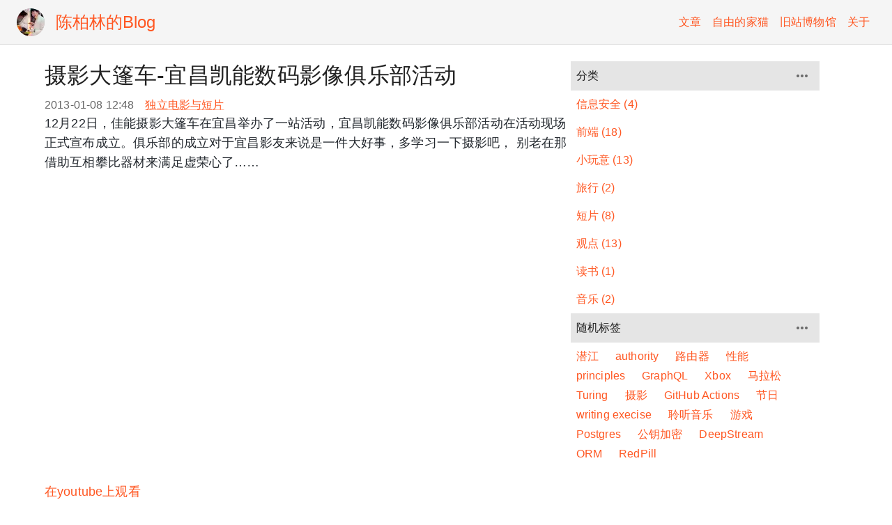

--- FILE ---
content_type: text/html; charset=utf-8
request_url: https://www.berlinchan.com/2013/01/new-club/
body_size: 16455
content:
<!DOCTYPE html><html lang="zh-Hans" prefix="og: http://ogp.me/ns#"><head><meta charSet="utf-8"/><meta http-equiv="x-ua-compatible" content="ie=edge"/><meta name="viewport" content="width=device-width, initial-scale=1, shrink-to-fit=no"/><meta name="generator" content="Gatsby 5.14.1"/><meta name="theme-color" content="#ff5722"/><meta name="description" content="12月22日，佳能摄影大篷车在宜昌举办了一站活动，宜昌凯能数码影像俱乐部活动在活动现场正式宣布成立。俱乐部的成 … " data-gatsby-head="true"/><meta property="og:url" content="https://www.berlinchan.com/2013/01/new-club/" data-gatsby-head="true"/><meta property="og:site_name" content="陈柏林的Blog" data-gatsby-head="true"/><meta property="og:type" content="article" data-gatsby-head="true"/><meta property="article:author" content="陈柏林" data-gatsby-head="true"/><meta property="og:title" content="摄影大篷车-宜昌凯能数码影像俱乐部活动 | 陈柏林的Blog" data-gatsby-head="true"/><meta property="og:description" content="12月22日，佳能摄影大篷车在宜昌举办了一站活动，宜昌凯能数码影像俱乐部活动在活动现场正式宣布成立。俱乐部的成 … " data-gatsby-head="true"/><meta property="og:image" content="https://www.berlinchan.com/static/470b454394867439d73413f43e6d30ae/e737e/a.jpg" data-gatsby-head="true"/><meta property="og:image:secure_url" content="https://www.berlinchan.com/static/470b454394867439d73413f43e6d30ae/e737e/a.jpg" data-gatsby-head="true"/><meta property="og:image:width" content="800" data-gatsby-head="true"/><meta property="og:image:height" content="400" data-gatsby-head="true"/><meta name="twitter:card" content="summary_large_image" data-gatsby-head="true"/><meta name="twitter:site" content="@BerlinChanCom" data-gatsby-head="true"/><meta name="twitter:creator" content="@BerlinChanCom" data-gatsby-head="true"/><style data-href="/styles.bedf8497fbfd7791aaf5.css" data-identity="gatsby-global-css">code[class*=language-],pre[class*=language-]{word-wrap:normal;background:none;color:#f8f8f2;font-family:Consolas,Monaco,Andale Mono,Ubuntu Mono,monospace;font-size:1em;-webkit-hyphens:none;hyphens:none;line-height:1.5;tab-size:4;text-align:left;text-shadow:0 1px rgba(0,0,0,.3);white-space:pre;word-break:normal;word-spacing:normal}pre[class*=language-]{border-radius:.3em;margin:.5em 0;overflow:auto;padding:1em}:not(pre)>code[class*=language-],pre[class*=language-]{background:#272822}:not(pre)>code[class*=language-]{border-radius:.3em;padding:.1em;white-space:normal}.token.cdata,.token.comment,.token.doctype,.token.prolog{color:#8292a2}.token.punctuation{color:#f8f8f2}.token.namespace{opacity:.7}.token.constant,.token.deleted,.token.property,.token.symbol,.token.tag{color:#f92672}.token.boolean,.token.number{color:#ae81ff}.token.attr-name,.token.builtin,.token.char,.token.inserted,.token.selector,.token.string{color:#a6e22e}.language-css .token.string,.style .token.string,.token.entity,.token.operator,.token.url,.token.variable{color:#f8f8f2}.token.atrule,.token.attr-value,.token.class-name,.token.function{color:#e6db74}.token.keyword{color:#66d9ef}.token.important,.token.regex{color:#fd971f}.token.bold,.token.important{font-weight:700}.token.italic{font-style:italic}.token.entity{cursor:help}@media (prefers-color-scheme:dark){.markdown-body{--color-prettylights-syntax-comment:#8b949e;--color-prettylights-syntax-constant:#79c0ff;--color-prettylights-syntax-entity:#d2a8ff;--color-prettylights-syntax-storage-modifier-import:#c9d1d9;--color-prettylights-syntax-entity-tag:#7ee787;--color-prettylights-syntax-keyword:#ff7b72;--color-prettylights-syntax-string:#a5d6ff;--color-prettylights-syntax-variable:#ffa657;--color-prettylights-syntax-brackethighlighter-unmatched:#f85149;--color-prettylights-syntax-invalid-illegal-text:#f0f6fc;--color-prettylights-syntax-invalid-illegal-bg:#8e1519;--color-prettylights-syntax-carriage-return-text:#f0f6fc;--color-prettylights-syntax-carriage-return-bg:#b62324;--color-prettylights-syntax-string-regexp:#7ee787;--color-prettylights-syntax-markup-list:#f2cc60;--color-prettylights-syntax-markup-heading:#1f6feb;--color-prettylights-syntax-markup-italic:#c9d1d9;--color-prettylights-syntax-markup-bold:#c9d1d9;--color-prettylights-syntax-markup-deleted-text:#ffdcd7;--color-prettylights-syntax-markup-deleted-bg:#67060c;--color-prettylights-syntax-markup-inserted-text:#aff5b4;--color-prettylights-syntax-markup-inserted-bg:#033a16;--color-prettylights-syntax-markup-changed-text:#ffdfb6;--color-prettylights-syntax-markup-changed-bg:#5a1e02;--color-prettylights-syntax-markup-ignored-text:#c9d1d9;--color-prettylights-syntax-markup-ignored-bg:#1158c7;--color-prettylights-syntax-meta-diff-range:#d2a8ff;--color-prettylights-syntax-brackethighlighter-angle:#8b949e;--color-prettylights-syntax-sublimelinter-gutter-mark:#484f58;--color-prettylights-syntax-constant-other-reference-link:#a5d6ff;--color-fg-default:#c9d1d9;--color-fg-muted:#8b949e;--color-fg-subtle:#484f58;--color-canvas-default:#0d1117;--color-canvas-subtle:#161b22;--color-border-default:#30363d;--color-border-muted:#21262d;--color-neutral-muted:rgba(110,118,129,0.4);--color-accent-fg:#58a6ff;--color-accent-emphasis:#1f6feb;--color-attention-subtle:rgba(187,128,9,0.15);--color-danger-fg:#f85149;color-scheme:dark}}@media (prefers-color-scheme:light){.markdown-body{--color-prettylights-syntax-comment:#6e7781;--color-prettylights-syntax-constant:#0550ae;--color-prettylights-syntax-entity:#8250df;--color-prettylights-syntax-storage-modifier-import:#24292f;--color-prettylights-syntax-entity-tag:#116329;--color-prettylights-syntax-keyword:#cf222e;--color-prettylights-syntax-string:#0a3069;--color-prettylights-syntax-variable:#953800;--color-prettylights-syntax-brackethighlighter-unmatched:#82071e;--color-prettylights-syntax-invalid-illegal-text:#f6f8fa;--color-prettylights-syntax-invalid-illegal-bg:#82071e;--color-prettylights-syntax-carriage-return-text:#f6f8fa;--color-prettylights-syntax-carriage-return-bg:#cf222e;--color-prettylights-syntax-string-regexp:#116329;--color-prettylights-syntax-markup-list:#3b2300;--color-prettylights-syntax-markup-heading:#0550ae;--color-prettylights-syntax-markup-italic:#24292f;--color-prettylights-syntax-markup-bold:#24292f;--color-prettylights-syntax-markup-deleted-text:#82071e;--color-prettylights-syntax-markup-deleted-bg:#ffebe9;--color-prettylights-syntax-markup-inserted-text:#116329;--color-prettylights-syntax-markup-inserted-bg:#dafbe1;--color-prettylights-syntax-markup-changed-text:#953800;--color-prettylights-syntax-markup-changed-bg:#ffd8b5;--color-prettylights-syntax-markup-ignored-text:#eaeef2;--color-prettylights-syntax-markup-ignored-bg:#0550ae;--color-prettylights-syntax-meta-diff-range:#8250df;--color-prettylights-syntax-brackethighlighter-angle:#57606a;--color-prettylights-syntax-sublimelinter-gutter-mark:#8c959f;--color-prettylights-syntax-constant-other-reference-link:#0a3069;--color-fg-default:#24292f;--color-fg-muted:#57606a;--color-fg-subtle:#6e7781;--color-canvas-default:#fff;--color-canvas-subtle:#f6f8fa;--color-border-default:#d0d7de;--color-border-muted:#d8dee4;--color-neutral-muted:rgba(175,184,193,0.2);--color-accent-fg:#0969da;--color-accent-emphasis:#0969da;--color-attention-subtle:#fff8c5;--color-danger-fg:#cf222e;color-scheme:light}}.markdown-body{-ms-text-size-adjust:100%;-webkit-text-size-adjust:100%;word-wrap:break-word;background-color:var(--color-canvas-default);color:var(--color-fg-default);font-family:-apple-system,BlinkMacSystemFont,Segoe UI,Helvetica,Arial,sans-serif,Apple Color Emoji,Segoe UI Emoji;font-size:16px;line-height:1.5;margin:0}.markdown-body h1:hover .anchor .octicon-link:before,.markdown-body h2:hover .anchor .octicon-link:before,.markdown-body h3:hover .anchor .octicon-link:before,.markdown-body h4:hover .anchor .octicon-link:before,.markdown-body h5:hover .anchor .octicon-link:before,.markdown-body h6:hover .anchor .octicon-link:before{background-color:currentColor;content:" ";display:inline-block;height:16px;-webkit-mask-image:url('data:image/svg+xml;charset=utf-8,<svg xmlns="http://www.w3.org/2000/svg" aria-hidden="true" viewBox="0 0 16 16"><path fill-rule="evenodd" d="M7.775 3.275a.75.75 0 0 0 1.06 1.06l1.25-1.25a2 2 0 1 1 2.83 2.83l-2.5 2.5a2 2 0 0 1-2.83 0 .75.75 0 0 0-1.06 1.06 3.5 3.5 0 0 0 4.95 0l2.5-2.5a3.5 3.5 0 0 0-4.95-4.95l-1.25 1.25zm-4.69 9.64a2 2 0 0 1 0-2.83l2.5-2.5a2 2 0 0 1 2.83 0 .75.75 0 0 0 1.06-1.06 3.5 3.5 0 0 0-4.95 0l-2.5 2.5a3.5 3.5 0 0 0 4.95 4.95l1.25-1.25a.75.75 0 0 0-1.06-1.06l-1.25 1.25a2 2 0 0 1-2.83 0z"/></svg>');mask-image:url('data:image/svg+xml;charset=utf-8,<svg xmlns="http://www.w3.org/2000/svg" aria-hidden="true" viewBox="0 0 16 16"><path fill-rule="evenodd" d="M7.775 3.275a.75.75 0 0 0 1.06 1.06l1.25-1.25a2 2 0 1 1 2.83 2.83l-2.5 2.5a2 2 0 0 1-2.83 0 .75.75 0 0 0-1.06 1.06 3.5 3.5 0 0 0 4.95 0l2.5-2.5a3.5 3.5 0 0 0-4.95-4.95l-1.25 1.25zm-4.69 9.64a2 2 0 0 1 0-2.83l2.5-2.5a2 2 0 0 1 2.83 0 .75.75 0 0 0 1.06-1.06 3.5 3.5 0 0 0-4.95 0l-2.5 2.5a3.5 3.5 0 0 0 4.95 4.95l1.25-1.25a.75.75 0 0 0-1.06-1.06l-1.25 1.25a2 2 0 0 1-2.83 0z"/></svg>');width:16px}.markdown-body details,.markdown-body figcaption,.markdown-body figure{display:block}.markdown-body summary{display:list-item}.markdown-body [hidden]{display:none!important}.markdown-body a{background-color:transparent;color:var(--color-accent-fg);text-decoration:none}.markdown-body a:active,.markdown-body a:hover{outline-width:0}.markdown-body abbr[title]{border-bottom:none;-webkit-text-decoration:underline dotted;text-decoration:underline dotted}.markdown-body b,.markdown-body strong{font-weight:600}.markdown-body dfn{font-style:italic}.markdown-body h1{border-bottom:1px solid var(--color-border-muted);font-size:2em;font-weight:600;margin:.67em 0;padding-bottom:.3em}.markdown-body mark{background-color:var(--color-attention-subtle);color:var(--color-text-primary)}.markdown-body small{font-size:90%}.markdown-body sub,.markdown-body sup{font-size:75%;line-height:0;position:relative;vertical-align:baseline}.markdown-body sub{bottom:-.25em}.markdown-body sup{top:-.5em}.markdown-body img{background-color:var(--color-canvas-default);border-style:none;box-sizing:content-box;max-width:100%}.markdown-body code,.markdown-body kbd,.markdown-body pre,.markdown-body samp{font-family:monospace,monospace;font-size:1em}.markdown-body figure{margin:1em 40px}.markdown-body hr{background:transparent;background-color:var(--color-border-default);border:0;box-sizing:content-box;height:.25em;margin:24px 0;overflow:hidden;padding:0}.markdown-body input{font:inherit;font-family:inherit;font-size:inherit;line-height:inherit;margin:0;overflow:visible}.markdown-body [type=button],.markdown-body [type=reset],.markdown-body [type=submit]{-webkit-appearance:button}.markdown-body [type=button]::-moz-focus-inner,.markdown-body [type=reset]::-moz-focus-inner,.markdown-body [type=submit]::-moz-focus-inner{border-style:none;padding:0}.markdown-body [type=button]:-moz-focusring,.markdown-body [type=reset]:-moz-focusring,.markdown-body [type=submit]:-moz-focusring{outline:1px dotted ButtonText}.markdown-body [type=checkbox],.markdown-body [type=radio]{box-sizing:border-box;padding:0}.markdown-body [type=number]::-webkit-inner-spin-button,.markdown-body [type=number]::-webkit-outer-spin-button{height:auto}.markdown-body [type=search]{-webkit-appearance:textfield;outline-offset:-2px}.markdown-body [type=search]::-webkit-search-cancel-button,.markdown-body [type=search]::-webkit-search-decoration{-webkit-appearance:none}.markdown-body ::-webkit-input-placeholder{color:inherit;opacity:.54}.markdown-body ::-webkit-file-upload-button{-webkit-appearance:button;font:inherit}.markdown-body a:hover{text-decoration:underline}.markdown-body hr:after,.markdown-body hr:before{content:"";display:table}.markdown-body hr:after{clear:both}.markdown-body table{border-collapse:collapse;border-spacing:0;display:block;max-width:100%;overflow:auto;width:max-content}.markdown-body td,.markdown-body th{padding:0}.markdown-body details summary{cursor:pointer}.markdown-body details:not([open])>:not(summary){display:none!important}.markdown-body kbd{background-color:var(--color-canvas-subtle);border-bottom-color:var(--color-neutral-muted);border:1px solid var(--color-neutral-muted);border-radius:6px;box-shadow:inset 0 -1px 0 var(--color-neutral-muted);color:var(--color-fg-default);display:inline-block;font:11px ui-monospace,SFMono-Regular,SF Mono,Menlo,Consolas,Liberation Mono,monospace;line-height:10px;padding:3px 5px;vertical-align:middle}.markdown-body h1,.markdown-body h2,.markdown-body h3,.markdown-body h4,.markdown-body h5,.markdown-body h6{font-weight:600;line-height:1.25;margin-bottom:16px;margin-top:24px}.markdown-body h2{border-bottom:1px solid var(--color-border-muted);font-size:1.5em;font-weight:600;padding-bottom:.3em}.markdown-body h3{font-size:1.25em;font-weight:600}.markdown-body h4{font-size:1em;font-weight:600}.markdown-body h5{font-size:.875em;font-weight:600}.markdown-body h6{color:var(--color-fg-muted);font-size:.85em;font-weight:600}.markdown-body p{margin-bottom:10px;margin-top:0}.markdown-body blockquote{border-left:.25em solid var(--color-border-default);color:var(--color-fg-muted);margin:0;padding:0 1em}.markdown-body ol,.markdown-body ul{margin-bottom:0;margin-top:0;padding-left:2em}.markdown-body ol ol,.markdown-body ul ol{list-style-type:lower-roman}.markdown-body ol ol ol,.markdown-body ol ul ol,.markdown-body ul ol ol,.markdown-body ul ul ol{list-style-type:lower-alpha}.markdown-body dd{margin-left:0}.markdown-body code,.markdown-body pre,.markdown-body tt{font-family:ui-monospace,SFMono-Regular,SF Mono,Menlo,Consolas,Liberation Mono,monospace;font-size:12px}.markdown-body pre{word-wrap:normal;margin-bottom:0;margin-top:0}.markdown-body .octicon{fill:currentColor;display:inline-block;overflow:visible!important;vertical-align:text-bottom}.markdown-body ::placeholder{color:var(--color-fg-subtle);opacity:1}.markdown-body input::-webkit-inner-spin-button,.markdown-body input::-webkit-outer-spin-button{appearance:none;margin:0}.markdown-body .pl-c{color:var(--color-prettylights-syntax-comment)}.markdown-body .pl-c1,.markdown-body .pl-s .pl-v{color:var(--color-prettylights-syntax-constant)}.markdown-body .pl-e,.markdown-body .pl-en{color:var(--color-prettylights-syntax-entity)}.markdown-body .pl-s .pl-s1,.markdown-body .pl-smi{color:var(--color-prettylights-syntax-storage-modifier-import)}.markdown-body .pl-ent{color:var(--color-prettylights-syntax-entity-tag)}.markdown-body .pl-k{color:var(--color-prettylights-syntax-keyword)}.markdown-body .pl-pds,.markdown-body .pl-s,.markdown-body .pl-s .pl-pse .pl-s1,.markdown-body .pl-sr,.markdown-body .pl-sr .pl-cce,.markdown-body .pl-sr .pl-sra,.markdown-body .pl-sr .pl-sre{color:var(--color-prettylights-syntax-string)}.markdown-body .pl-smw,.markdown-body .pl-v{color:var(--color-prettylights-syntax-variable)}.markdown-body .pl-bu{color:var(--color-prettylights-syntax-brackethighlighter-unmatched)}.markdown-body .pl-ii{background-color:var(--color-prettylights-syntax-invalid-illegal-bg);color:var(--color-prettylights-syntax-invalid-illegal-text)}.markdown-body .pl-c2{background-color:var(--color-prettylights-syntax-carriage-return-bg);color:var(--color-prettylights-syntax-carriage-return-text)}.markdown-body .pl-sr .pl-cce{color:var(--color-prettylights-syntax-string-regexp);font-weight:700}.markdown-body .pl-ml{color:var(--color-prettylights-syntax-markup-list)}.markdown-body .pl-mh,.markdown-body .pl-mh .pl-en,.markdown-body .pl-ms{color:var(--color-prettylights-syntax-markup-heading);font-weight:700}.markdown-body .pl-mi{color:var(--color-prettylights-syntax-markup-italic);font-style:italic}.markdown-body .pl-mb{color:var(--color-prettylights-syntax-markup-bold);font-weight:700}.markdown-body .pl-md{background-color:var(--color-prettylights-syntax-markup-deleted-bg);color:var(--color-prettylights-syntax-markup-deleted-text)}.markdown-body .pl-mi1{background-color:var(--color-prettylights-syntax-markup-inserted-bg);color:var(--color-prettylights-syntax-markup-inserted-text)}.markdown-body .pl-mc{background-color:var(--color-prettylights-syntax-markup-changed-bg);color:var(--color-prettylights-syntax-markup-changed-text)}.markdown-body .pl-mi2{background-color:var(--color-prettylights-syntax-markup-ignored-bg);color:var(--color-prettylights-syntax-markup-ignored-text)}.markdown-body .pl-mdr{color:var(--color-prettylights-syntax-meta-diff-range);font-weight:700}.markdown-body .pl-ba{color:var(--color-prettylights-syntax-brackethighlighter-angle)}.markdown-body .pl-sg{color:var(--color-prettylights-syntax-sublimelinter-gutter-mark)}.markdown-body .pl-corl{color:var(--color-prettylights-syntax-constant-other-reference-link);text-decoration:underline}.markdown-body [data-catalyst]{display:block}.markdown-body g-emoji{font-family:Apple Color Emoji,Segoe UI Emoji,Segoe UI Symbol;font-size:1em;font-style:normal!important;font-weight:400;line-height:1;vertical-align:-.075em}.markdown-body g-emoji img{height:1em;width:1em}.markdown-body:after,.markdown-body:before{content:"";display:table}.markdown-body:after{clear:both}.markdown-body>:first-child{margin-top:0!important}.markdown-body>:last-child{margin-bottom:0!important}.markdown-body a:not([href]){color:inherit;text-decoration:none}.markdown-body .absent{color:var(--color-danger-fg)}.markdown-body .anchor{float:left;line-height:1;margin-left:-20px;padding-right:4px}.markdown-body .anchor:focus{outline:none}.markdown-body blockquote,.markdown-body details,.markdown-body dl,.markdown-body ol,.markdown-body p,.markdown-body pre,.markdown-body table,.markdown-body ul{margin-bottom:16px;margin-top:0}.markdown-body blockquote>:first-child{margin-top:0}.markdown-body blockquote>:last-child{margin-bottom:0}.markdown-body sup>a:before{content:"["}.markdown-body sup>a:after{content:"]"}.markdown-body h1 .octicon-link,.markdown-body h2 .octicon-link,.markdown-body h3 .octicon-link,.markdown-body h4 .octicon-link,.markdown-body h5 .octicon-link,.markdown-body h6 .octicon-link{color:var(--color-fg-default);vertical-align:middle;visibility:hidden}.markdown-body h1:hover .anchor,.markdown-body h2:hover .anchor,.markdown-body h3:hover .anchor,.markdown-body h4:hover .anchor,.markdown-body h5:hover .anchor,.markdown-body h6:hover .anchor{text-decoration:none}.markdown-body h1:hover .anchor .octicon-link,.markdown-body h2:hover .anchor .octicon-link,.markdown-body h3:hover .anchor .octicon-link,.markdown-body h4:hover .anchor .octicon-link,.markdown-body h5:hover .anchor .octicon-link,.markdown-body h6:hover .anchor .octicon-link{visibility:visible}.markdown-body h1 code,.markdown-body h1 tt,.markdown-body h2 code,.markdown-body h2 tt,.markdown-body h3 code,.markdown-body h3 tt,.markdown-body h4 code,.markdown-body h4 tt,.markdown-body h5 code,.markdown-body h5 tt,.markdown-body h6 code,.markdown-body h6 tt{font-size:inherit;padding:0 .2em}.markdown-body ol.no-list,.markdown-body ul.no-list{list-style-type:none;padding:0}.markdown-body ol[type="1"]{list-style-type:decimal}.markdown-body ol[type=a]{list-style-type:lower-alpha}.markdown-body ol[type=i]{list-style-type:lower-roman}.markdown-body div>ol:not([type]){list-style-type:decimal}.markdown-body ol ol,.markdown-body ol ul,.markdown-body ul ol,.markdown-body ul ul{margin-bottom:0;margin-top:0}.markdown-body li>p{margin-top:16px}.markdown-body li+li{margin-top:.25em}.markdown-body dl{padding:0}.markdown-body dl dt{font-size:1em;font-style:italic;font-weight:600;margin-top:16px;padding:0}.markdown-body dl dd{margin-bottom:16px;padding:0 16px}.markdown-body table th{font-weight:600}.markdown-body table td,.markdown-body table th{border:1px solid var(--color-border-default);padding:6px 13px}.markdown-body table tr{background-color:var(--color-canvas-default);border-top:1px solid var(--color-border-muted)}.markdown-body table tr:nth-child(2n){background-color:var(--color-canvas-subtle)}.markdown-body table img{background-color:transparent}.markdown-body img[align=right]{padding-left:20px}.markdown-body img[align=left]{padding-right:20px}.markdown-body .emoji{background-color:transparent;max-width:none;vertical-align:text-top}.markdown-body span.frame{display:block;overflow:hidden}.markdown-body span.frame>span{border:1px solid var(--color-border-default);display:block;float:left;margin:13px 0 0;overflow:hidden;padding:7px;width:auto}.markdown-body span.frame span img{display:block;float:left}.markdown-body span.frame span span{clear:both;color:var(--color-fg-default);display:block;padding:5px 0 0}.markdown-body span.align-center{clear:both;display:block;overflow:hidden}.markdown-body span.align-center>span{display:block;margin:13px auto 0;overflow:hidden;text-align:center}.markdown-body span.align-center span img{margin:0 auto;text-align:center}.markdown-body span.align-right{clear:both;display:block;overflow:hidden}.markdown-body span.align-right>span{display:block;margin:13px 0 0;overflow:hidden;text-align:right}.markdown-body span.align-right span img{margin:0;text-align:right}.markdown-body span.float-left{display:block;float:left;margin-right:13px;overflow:hidden}.markdown-body span.float-left span{margin:13px 0 0}.markdown-body span.float-right{display:block;float:right;margin-left:13px;overflow:hidden}.markdown-body span.float-right>span{display:block;margin:13px auto 0;overflow:hidden;text-align:right}.markdown-body code,.markdown-body tt{background-color:var(--color-neutral-muted);border-radius:6px;font-size:85%;margin:0;padding:.2em .4em}.markdown-body code br,.markdown-body tt br{display:none}.markdown-body del code{text-decoration:inherit}.markdown-body pre code{font-size:100%}.markdown-body pre>code{background:transparent;border:0;margin:0;padding:0;white-space:pre;word-break:normal}.markdown-body .highlight{margin-bottom:16px}.markdown-body .highlight pre{margin-bottom:0;word-break:normal}.markdown-body .highlight pre,.markdown-body pre{border-radius:6px;font-size:85%;line-height:1.45;overflow:auto;padding:16px}.markdown-body pre code,.markdown-body pre tt{word-wrap:normal;background-color:transparent;border:0;display:inline;line-height:inherit;margin:0;max-width:auto;overflow:visible;padding:0}.markdown-body .csv-data td,.markdown-body .csv-data th{font-size:12px;line-height:1;overflow:hidden;padding:5px;text-align:left;white-space:nowrap}.markdown-body .csv-data .blob-num{background:var(--color-canvas-default);border:0;padding:10px 8px 9px;text-align:right}.markdown-body .csv-data tr{border-top:0}.markdown-body .csv-data th{background:var(--color-canvas-subtle);border-top:0;font-weight:600}.markdown-body .footnotes{border-top:1px solid var(--color-border-default);color:var(--color-fg-muted);font-size:12px}.markdown-body .footnotes ol{padding-left:16px}.markdown-body .footnotes li{position:relative}.markdown-body .footnotes li:target:before{border:2px solid var(--color-accent-emphasis);border-radius:6px;bottom:-8px;content:"";left:-24px;pointer-events:none;position:absolute;right:-8px;top:-8px}.markdown-body .footnotes li:target{color:var(--color-fg-default)}.markdown-body .footnotes .data-footnote-backref g-emoji{font-family:monospace}.markdown-body .task-list-item{list-style-type:none}.markdown-body .task-list-item label{font-weight:400}.markdown-body .task-list-item.enabled label{cursor:pointer}.markdown-body .task-list-item+.task-list-item{margin-top:3px}.markdown-body .task-list-item .handle{display:none}.markdown-body .task-list-item-checkbox{margin:0 .2em .25em -1.6em;vertical-align:middle}.markdown-body .contains-task-list:dir(rtl) .task-list-item-checkbox{margin:0 -1.6em .25em .2em}.markdown-body ::-webkit-calendar-picker-indicator{filter:invert(50%)}</style><style data-emotion="css-global 0"></style><style data-emotion="css-global o6gwfi">html{-webkit-font-smoothing:antialiased;-moz-osx-font-smoothing:grayscale;box-sizing:border-box;-webkit-text-size-adjust:100%;}*,*::before,*::after{box-sizing:inherit;}strong,b{font-weight:700;}body{margin:0;color:rgba(0, 0, 0, 0.87);font-family:"Roboto","Helvetica","Arial",sans-serif;font-weight:400;font-size:1rem;line-height:1.5;letter-spacing:0.00938em;background-color:#fff;}@media print{body{background-color:#fff;}}body::backdrop{background-color:#fff;}</style><style data-emotion="css 1c0c9m2 784rfr 1972fda 9lpcve ughsol 2wdn9 84nudp pz8mrn 4rxpbg 1hiehca 19v1jgj rcl8vx 9wvnva 9yvo9k 1vyu5pa 1x6h7g1 yjjqr3 68xjr0 1e0j580 16820zy 1yuhvjn dnuaq4 qbwvub 13dgk6d 1cef0gz hkx3jt q7mezt 178yklu 1xi8hq0 1o19295 70qvj9 18fyg8s 1jgn5pl 8zz4wg 20tnkx 199nrdm fhbwnz 18b9ajk penf9g xz9haa 15zfxqh tzdv1b 16d0jw 177xvbk 1rfyg05 1pdhekk deih4v 14ecud3 2zp2ut osloyf">.css-1c0c9m2{background-color:#fff;color:rgba(0, 0, 0, 0.87);-webkit-transition:box-shadow 300ms cubic-bezier(0.4, 0, 0.2, 1) 0ms;transition:box-shadow 300ms cubic-bezier(0.4, 0, 0.2, 1) 0ms;box-shadow:var(--Paper-shadow);background-image:var(--Paper-overlay);display:-webkit-box;display:-webkit-flex;display:-ms-flexbox;display:flex;-webkit-flex-direction:column;-ms-flex-direction:column;flex-direction:column;width:100%;box-sizing:border-box;-webkit-flex-shrink:0;-ms-flex-negative:0;flex-shrink:0;position:fixed;z-index:1100;top:0;left:auto;right:0;--AppBar-background:#f5f5f5;--AppBar-color:rgba(0, 0, 0, 0.87);background-color:var(--AppBar-background);color:var(--AppBar-color);}@media print{.css-1c0c9m2{position:absolute;}}.css-784rfr{position:relative;display:-webkit-box;display:-webkit-flex;display:-ms-flexbox;display:flex;-webkit-align-items:center;-webkit-box-align:center;-ms-flex-align:center;align-items:center;padding-left:16px;padding-right:16px;min-height:56px;border-bottom:1px solid rgba(0, 0, 0, 0.12);}@media (min-width:600px){.css-784rfr{padding-left:24px;padding-right:24px;}}@media (min-width:0px){@media (orientation: landscape){.css-784rfr{min-height:48px;}}}@media (min-width:600px){.css-784rfr{min-height:64px;}}.css-1972fda{margin:0;font:inherit;line-height:inherit;letter-spacing:inherit;color:#ff5722;-webkit-text-decoration:underline;text-decoration:underline;text-decoration-color:var(--Link-underlineColor);--Link-underlineColor:rgba(255, 87, 34, 0.4);margin-right:16px;}.css-1972fda:hover{text-decoration-color:inherit;}.css-9lpcve{position:relative;display:-webkit-box;display:-webkit-flex;display:-ms-flexbox;display:flex;-webkit-align-items:center;-webkit-box-align:center;-ms-flex-align:center;align-items:center;-webkit-box-pack:center;-ms-flex-pack:center;-webkit-justify-content:center;justify-content:center;-webkit-flex-shrink:0;-ms-flex-negative:0;flex-shrink:0;width:40px;height:40px;font-family:"Roboto","Helvetica","Arial",sans-serif;font-size:1.25rem;line-height:1;border-radius:50%;overflow:hidden;-webkit-user-select:none;-moz-user-select:none;-ms-user-select:none;user-select:none;color:#fff;background-color:#bdbdbd;}.css-ughsol{margin:0;font:inherit;line-height:inherit;letter-spacing:inherit;color:#ff5722;-webkit-text-decoration:none;text-decoration:none;color:#ff5722;}.css-2wdn9{margin:0;font-family:"Roboto","Helvetica","Arial",sans-serif;font-weight:400;font-size:1.25rem;line-height:1.334;letter-spacing:0em;text-align:var(--Typography-textAlign);overflow:hidden;text-overflow:ellipsis;white-space:nowrap;color:inherit;}@media (min-width:600px){.css-2wdn9{font-size:1.3118rem;}}@media (min-width:900px){.css-2wdn9{font-size:1.4993rem;}}@media (min-width:1200px){.css-2wdn9{font-size:1.4993rem;}}.css-84nudp{display:-webkit-box;display:-webkit-flex;display:-ms-flexbox;display:flex;-webkit-align-items:center;-webkit-box-align:center;-ms-flex-align:center;align-items:center;margin-left:auto;}.css-pz8mrn .MenuComponent-menuDropdown{width:200px;}.css-pz8mrn .MenuComponent-menuLink{width:100%;}.css-pz8mrn .MenuComponent-toolbarLink{padding:8px;}.css-pz8mrn .MenuComponent-activeLink{color:rgba(0, 0, 0, 0.54);}.css-4rxpbg{margin:0;font-family:"Roboto","Helvetica","Arial",sans-serif;font-weight:400;font-size:1rem;line-height:1.5;letter-spacing:0.00938em;color:#ff5722;overflow:hidden;text-overflow:ellipsis;white-space:nowrap;-webkit-text-decoration:none;text-decoration:none;}.css-1hiehca{display:-webkit-inline-box;display:-webkit-inline-flex;display:-ms-inline-flexbox;display:inline-flex;-webkit-align-items:center;-webkit-box-align:center;-ms-flex-align:center;align-items:center;-webkit-box-pack:center;-ms-flex-pack:center;-webkit-justify-content:center;justify-content:center;position:relative;box-sizing:border-box;-webkit-tap-highlight-color:transparent;background-color:transparent;outline:0;border:0;margin:0;border-radius:0;padding:0;cursor:pointer;-webkit-user-select:none;-moz-user-select:none;-ms-user-select:none;user-select:none;vertical-align:middle;-moz-appearance:none;-webkit-appearance:none;-webkit-text-decoration:none;text-decoration:none;color:inherit;text-align:center;-webkit-flex:0 0 auto;-ms-flex:0 0 auto;flex:0 0 auto;font-size:1.5rem;padding:8px;border-radius:50%;color:rgba(0, 0, 0, 0.54);-webkit-transition:background-color 150ms cubic-bezier(0.4, 0, 0.2, 1) 0ms;transition:background-color 150ms cubic-bezier(0.4, 0, 0.2, 1) 0ms;--IconButton-hoverBg:rgba(0, 0, 0, 0.04);margin-right:-12px;color:inherit;padding:12px;font-size:1.75rem;}.css-1hiehca::-moz-focus-inner{border-style:none;}.css-1hiehca.Mui-disabled{pointer-events:none;cursor:default;}@media print{.css-1hiehca{-webkit-print-color-adjust:exact;color-adjust:exact;}}.css-1hiehca:hover{background-color:var(--IconButton-hoverBg);}@media (hover: none){.css-1hiehca:hover{background-color:transparent;}}.css-1hiehca.Mui-disabled{background-color:transparent;color:rgba(0, 0, 0, 0.26);}.css-1hiehca.MuiIconButton-loading{color:transparent;}@media (min-width:0px){.css-1hiehca{display:block;}}@media (min-width:600px){.css-1hiehca{display:none;}}.css-19v1jgj{-webkit-user-select:none;-moz-user-select:none;-ms-user-select:none;user-select:none;width:1em;height:1em;display:inline-block;-webkit-flex-shrink:0;-ms-flex-negative:0;flex-shrink:0;-webkit-transition:fill 200ms cubic-bezier(0.4, 0, 0.2, 1) 0ms;transition:fill 200ms cubic-bezier(0.4, 0, 0.2, 1) 0ms;fill:currentColor;font-size:1.5rem;color:#ff5722;}.css-rcl8vx{position:relative;display:-webkit-box;display:-webkit-flex;display:-ms-flexbox;display:flex;-webkit-align-items:center;-webkit-box-align:center;-ms-flex-align:center;align-items:center;padding-left:16px;padding-right:16px;min-height:56px;margin-bottom:24px;}@media (min-width:600px){.css-rcl8vx{padding-left:24px;padding-right:24px;}}@media (min-width:0px){@media (orientation: landscape){.css-rcl8vx{min-height:48px;}}}@media (min-width:600px){.css-rcl8vx{min-height:64px;}}.css-9wvnva{width:100%;margin-left:auto;box-sizing:border-box;margin-right:auto;padding-left:16px;padding-right:16px;}@media (min-width:600px){.css-9wvnva{padding-left:24px;padding-right:24px;}}@media (min-width:1200px){.css-9wvnva{max-width:1200px;}}.css-9yvo9k{--Grid-columns:12;--Grid-columnSpacing:40px;--Grid-rowSpacing:40px;-webkit-flex-direction:row;-ms-flex-direction:row;flex-direction:row;min-width:0;box-sizing:border-box;display:-webkit-box;display:-webkit-flex;display:-ms-flexbox;display:flex;-webkit-box-flex-wrap:wrap;-webkit-flex-wrap:wrap;-ms-flex-wrap:wrap;flex-wrap:wrap;gap:var(--Grid-rowSpacing) var(--Grid-columnSpacing);}.css-9yvo9k >*{--Grid-parent-columns:12;}.css-9yvo9k >*{--Grid-parent-columnSpacing:40px;}.css-9yvo9k >*{--Grid-parent-rowSpacing:40px;}.css-1vyu5pa{-webkit-box-flex:0;-webkit-flex-grow:0;-ms-flex-positive:0;flex-grow:0;-webkit-flex-basis:auto;-ms-flex-preferred-size:auto;flex-basis:auto;width:calc(100% * 12 / var(--Grid-parent-columns) - (var(--Grid-parent-columns) - 12) * (var(--Grid-parent-columnSpacing) / var(--Grid-parent-columns)));min-width:0;box-sizing:border-box;}@media (min-width:900px){.css-1vyu5pa{-webkit-box-flex:0;-webkit-flex-grow:0;-ms-flex-positive:0;flex-grow:0;-webkit-flex-basis:auto;-ms-flex-preferred-size:auto;flex-basis:auto;width:calc(100% * 8 / var(--Grid-parent-columns) - (var(--Grid-parent-columns) - 8) * (var(--Grid-parent-columnSpacing) / var(--Grid-parent-columns)));}}.css-1x6h7g1 .Post-date{margin-right:16px;}.css-1x6h7g1 .Post-category{margin-right:8px;}.css-1x6h7g1 .Post-tagList{display:-webkit-box;display:-webkit-flex;display:-ms-flexbox;display:flex;-webkit-box-flex-wrap:wrap;-webkit-flex-wrap:wrap;-ms-flex-wrap:wrap;flex-wrap:wrap;padding:4px;}.css-1x6h7g1 .Post-chip{margin:4px;}.css-1x6h7g1 .Post-shareButton{margin-left:8px;padding:8px;border-radius:50%;}.css-yjjqr3{margin:0;font-family:"Roboto","Helvetica","Arial",sans-serif;font-weight:400;font-size:1.5625rem;line-height:1.235;letter-spacing:0.00735em;margin-bottom:0.35em;}@media (min-width:600px){.css-yjjqr3{font-size:1.8219rem;}}@media (min-width:900px){.css-yjjqr3{font-size:2.0243rem;}}@media (min-width:1200px){.css-yjjqr3{font-size:2.0243rem;}}.css-68xjr0{margin:0;font-family:"Roboto","Helvetica","Arial",sans-serif;font-weight:400;font-size:1rem;line-height:1.5;letter-spacing:0.00938em;color:rgba(0, 0, 0, 0.6);display:inline;}.css-1e0j580{margin:0;font:inherit;line-height:inherit;letter-spacing:inherit;color:#ff5722;-webkit-text-decoration:underline;text-decoration:underline;text-decoration-color:var(--Link-underlineColor);--Link-underlineColor:rgba(255, 87, 34, 0.4);}.css-1e0j580:hover{text-decoration-color:inherit;}.css-16820zy.Content-content{font-size:1.125rem;line-height:1.6;background-color:initial;}.css-16820zy.Content-content a{color:#ff5722;-webkit-text-decoration:none;text-decoration:none;}.css-1yuhvjn{margin-top:16px;}.css-dnuaq4{margin:0;font:inherit;line-height:inherit;letter-spacing:inherit;color:#ff5722;-webkit-text-decoration:underline;text-decoration:underline;text-decoration-color:var(--Link-underlineColor);--Link-underlineColor:rgba(255, 87, 34, 0.4);display:-webkit-inline-box;display:-webkit-inline-flex;display:-ms-inline-flexbox;display:inline-flex;-webkit-align-items:center;-webkit-box-align:center;-ms-flex-align:center;align-items:center;-webkit-box-pack:center;-ms-flex-pack:center;-webkit-justify-content:center;justify-content:center;position:relative;box-sizing:border-box;-webkit-tap-highlight-color:transparent;background-color:transparent;outline:0;border:0;margin:0;border-radius:0;padding:0;cursor:pointer;-webkit-user-select:none;-moz-user-select:none;-ms-user-select:none;user-select:none;vertical-align:middle;-moz-appearance:none;-webkit-appearance:none;-webkit-text-decoration:none;text-decoration:none;color:inherit;max-width:100%;font-family:"Roboto","Helvetica","Arial",sans-serif;font-size:0.8125rem;display:-webkit-inline-box;display:-webkit-inline-flex;display:-ms-inline-flexbox;display:inline-flex;-webkit-align-items:center;-webkit-box-align:center;-ms-flex-align:center;align-items:center;-webkit-box-pack:center;-ms-flex-pack:center;-webkit-justify-content:center;justify-content:center;height:32px;color:rgba(0, 0, 0, 0.87);background-color:rgba(0, 0, 0, 0.08);border-radius:16px;white-space:nowrap;-webkit-transition:background-color 300ms cubic-bezier(0.4, 0, 0.2, 1) 0ms,box-shadow 300ms cubic-bezier(0.4, 0, 0.2, 1) 0ms;transition:background-color 300ms cubic-bezier(0.4, 0, 0.2, 1) 0ms,box-shadow 300ms cubic-bezier(0.4, 0, 0.2, 1) 0ms;cursor:unset;outline:0;-webkit-text-decoration:none;text-decoration:none;border:0;padding:0;vertical-align:middle;box-sizing:border-box;-webkit-user-select:none;-moz-user-select:none;-ms-user-select:none;user-select:none;-webkit-tap-highlight-color:transparent;cursor:pointer;background-color:transparent;border:1px solid #bdbdbd;}.css-dnuaq4:hover{text-decoration-color:inherit;}.css-dnuaq4::-moz-focus-inner{border-style:none;}.css-dnuaq4.Mui-disabled{pointer-events:none;cursor:default;}@media print{.css-dnuaq4{-webkit-print-color-adjust:exact;color-adjust:exact;}}.css-dnuaq4.Mui-disabled{opacity:0.38;pointer-events:none;}.css-dnuaq4 .MuiChip-avatar{margin-left:5px;margin-right:-6px;width:24px;height:24px;color:#616161;font-size:0.75rem;}.css-dnuaq4 .MuiChip-avatarColorPrimary{color:#fff;background-color:#e64a19;}.css-dnuaq4 .MuiChip-avatarColorSecondary{color:#fff;background-color:#5d4037;}.css-dnuaq4 .MuiChip-avatarSmall{margin-left:4px;margin-right:-4px;width:18px;height:18px;font-size:0.625rem;}.css-dnuaq4 .MuiChip-icon{margin-left:5px;margin-right:-6px;}.css-dnuaq4 .MuiChip-deleteIcon{-webkit-tap-highlight-color:transparent;color:rgba(0, 0, 0, 0.26);font-size:22px;cursor:pointer;margin:0 5px 0 -6px;}.css-dnuaq4 .MuiChip-deleteIcon:hover{color:rgba(0, 0, 0, 0.4);}.css-dnuaq4 .MuiChip-icon{color:#616161;}.css-dnuaq4:hover{background-color:rgba(0, 0, 0, 0.12);}.css-dnuaq4.Mui-focusVisible{background-color:rgba(0, 0, 0, 0.2);}.css-dnuaq4:active{box-shadow:0px 2px 1px -1px rgba(0,0,0,0.2),0px 1px 1px 0px rgba(0,0,0,0.14),0px 1px 3px 0px rgba(0,0,0,0.12);}.css-dnuaq4.MuiChip-clickable:hover{background-color:rgba(0, 0, 0, 0.04);}.css-dnuaq4.Mui-focusVisible{background-color:rgba(0, 0, 0, 0.12);}.css-dnuaq4 .MuiChip-avatar{margin-left:4px;}.css-dnuaq4 .MuiChip-avatarSmall{margin-left:2px;}.css-dnuaq4 .MuiChip-icon{margin-left:4px;}.css-dnuaq4 .MuiChip-iconSmall{margin-left:2px;}.css-dnuaq4 .MuiChip-deleteIcon{margin-right:5px;}.css-dnuaq4 .MuiChip-deleteIconSmall{margin-right:3px;}.css-qbwvub{overflow:hidden;text-overflow:ellipsis;padding-left:12px;padding-right:12px;white-space:nowrap;padding-left:11px;padding-right:11px;}.css-13dgk6d{margin-top:16px;display:-webkit-box;display:-webkit-flex;display:-ms-flexbox;display:flex;-webkit-align-items:center;-webkit-box-align:center;-ms-flex-align:center;align-items:center;}.css-1cef0gz{margin:0;font-family:"Roboto","Helvetica","Arial",sans-serif;font-weight:500;font-size:1.125rem;line-height:1.6;letter-spacing:0.0075em;display:inline;}@media (min-width:600px){.css-1cef0gz{font-size:1.25rem;}}@media (min-width:900px){.css-1cef0gz{font-size:1.25rem;}}@media (min-width:1200px){.css-1cef0gz{font-size:1.25rem;}}.css-hkx3jt{display:-webkit-inline-box;display:-webkit-inline-flex;display:-ms-inline-flexbox;display:inline-flex;-webkit-align-items:center;-webkit-box-align:center;-ms-flex-align:center;align-items:center;-webkit-box-pack:center;-ms-flex-pack:center;-webkit-justify-content:center;justify-content:center;position:relative;box-sizing:border-box;-webkit-tap-highlight-color:transparent;background-color:transparent;outline:0;border:0;margin:0;border-radius:0;padding:0;cursor:pointer;-webkit-user-select:none;-moz-user-select:none;-ms-user-select:none;user-select:none;vertical-align:middle;-moz-appearance:none;-webkit-appearance:none;-webkit-text-decoration:none;text-decoration:none;color:inherit;}.css-hkx3jt::-moz-focus-inner{border-style:none;}.css-hkx3jt.Mui-disabled{pointer-events:none;cursor:default;}@media print{.css-hkx3jt{-webkit-print-color-adjust:exact;color-adjust:exact;}}.css-q7mezt{-webkit-user-select:none;-moz-user-select:none;-ms-user-select:none;user-select:none;width:1em;height:1em;display:inline-block;-webkit-flex-shrink:0;-ms-flex-negative:0;flex-shrink:0;-webkit-transition:fill 200ms cubic-bezier(0.4, 0, 0.2, 1) 0ms;transition:fill 200ms cubic-bezier(0.4, 0, 0.2, 1) 0ms;fill:currentColor;font-size:1.5rem;}.css-178yklu{margin-top:24px;}.css-1xi8hq0{background-color:#fff;color:rgba(0, 0, 0, 0.87);-webkit-transition:box-shadow 300ms cubic-bezier(0.4, 0, 0.2, 1) 0ms;transition:box-shadow 300ms cubic-bezier(0.4, 0, 0.2, 1) 0ms;box-shadow:var(--Paper-shadow);background-image:var(--Paper-overlay);font-family:"Roboto","Helvetica","Arial",sans-serif;font-weight:400;font-size:0.875rem;line-height:1.43;letter-spacing:0.01071em;color:#fff;background-color:rgb(50, 50, 50);display:-webkit-box;display:-webkit-flex;display:-ms-flexbox;display:flex;-webkit-align-items:center;-webkit-box-align:center;-ms-flex-align:center;align-items:center;-webkit-box-flex-wrap:wrap;-webkit-flex-wrap:wrap;-ms-flex-wrap:wrap;flex-wrap:wrap;padding:6px 16px;border-radius:4px;-webkit-box-flex:1;-webkit-flex-grow:1;-ms-flex-positive:1;flex-grow:1;display:block;background-color:#2196f3;}@media (min-width:600px){.css-1xi8hq0{-webkit-box-flex:initial;-webkit-flex-grow:initial;-ms-flex-positive:initial;flex-grow:initial;min-width:288px;}}.css-1o19295{padding:8px 0;}.css-70qvj9{display:-webkit-box;display:-webkit-flex;display:-ms-flexbox;display:flex;-webkit-align-items:center;-webkit-box-align:center;-ms-flex-align:center;align-items:center;}.css-18fyg8s{-webkit-user-select:none;-moz-user-select:none;-ms-user-select:none;user-select:none;width:1em;height:1em;display:inline-block;-webkit-flex-shrink:0;-ms-flex-negative:0;flex-shrink:0;-webkit-transition:fill 200ms cubic-bezier(0.4, 0, 0.2, 1) 0ms;transition:fill 200ms cubic-bezier(0.4, 0, 0.2, 1) 0ms;fill:currentColor;font-size:1.5rem;font-size:20px;opacity:0.9;margin-right:8px;}.css-1jgn5pl{margin:0;font-family:"Roboto","Helvetica","Arial",sans-serif;font-weight:400;font-size:0.875rem;line-height:1.43;letter-spacing:0.01071em;overflow:hidden;text-overflow:ellipsis;white-space:nowrap;max-width:90%;}.css-8zz4wg{margin:0;font:inherit;line-height:inherit;letter-spacing:inherit;color:inherit;-webkit-text-decoration:underline;text-decoration:underline;color:inherit;}.css-8zz4wg:hover{text-decoration-color:inherit;}.css-20tnkx{-webkit-box-flex:0;-webkit-flex-grow:0;-ms-flex-positive:0;flex-grow:0;-webkit-flex-basis:auto;-ms-flex-preferred-size:auto;flex-basis:auto;width:calc(100% * 12 / var(--Grid-parent-columns) - (var(--Grid-parent-columns) - 12) * (var(--Grid-parent-columnSpacing) / var(--Grid-parent-columns)));min-width:0;box-sizing:border-box;}@media (min-width:900px){.css-20tnkx{-webkit-box-flex:0;-webkit-flex-grow:0;-ms-flex-positive:0;flex-grow:0;-webkit-flex-basis:auto;-ms-flex-preferred-size:auto;flex-basis:auto;width:calc(100% * 4 / var(--Grid-parent-columns) - (var(--Grid-parent-columns) - 4) * (var(--Grid-parent-columnSpacing) / var(--Grid-parent-columns)));}}.css-199nrdm{--Grid-columns:12;--Grid-columnSpacing:32px;--Grid-rowSpacing:32px;-webkit-flex-direction:row;-ms-flex-direction:row;flex-direction:row;min-width:0;box-sizing:border-box;display:-webkit-box;display:-webkit-flex;display:-ms-flexbox;display:flex;-webkit-box-flex-wrap:wrap;-webkit-flex-wrap:wrap;-ms-flex-wrap:wrap;flex-wrap:wrap;gap:var(--Grid-rowSpacing) var(--Grid-columnSpacing);}.css-199nrdm >*{--Grid-parent-columns:12;}.css-199nrdm >*{--Grid-parent-columnSpacing:32px;}.css-199nrdm >*{--Grid-parent-rowSpacing:32px;}.css-fhbwnz{-webkit-box-flex:0;-webkit-flex-grow:0;-ms-flex-positive:0;flex-grow:0;-webkit-flex-basis:auto;-ms-flex-preferred-size:auto;flex-basis:auto;width:calc(100% * 12 / var(--Grid-parent-columns) - (var(--Grid-parent-columns) - 12) * (var(--Grid-parent-columnSpacing) / var(--Grid-parent-columns)));min-width:0;box-sizing:border-box;}@media (min-width:600px){.css-fhbwnz{-webkit-box-flex:0;-webkit-flex-grow:0;-ms-flex-positive:0;flex-grow:0;-webkit-flex-basis:auto;-ms-flex-preferred-size:auto;flex-basis:auto;width:calc(100% * 6 / var(--Grid-parent-columns) - (var(--Grid-parent-columns) - 6) * (var(--Grid-parent-columnSpacing) / var(--Grid-parent-columns)));}}@media (min-width:900px){.css-fhbwnz{-webkit-box-flex:0;-webkit-flex-grow:0;-ms-flex-positive:0;flex-grow:0;-webkit-flex-basis:auto;-ms-flex-preferred-size:auto;flex-basis:auto;width:calc(100% * 12 / var(--Grid-parent-columns) - (var(--Grid-parent-columns) - 12) * (var(--Grid-parent-columnSpacing) / var(--Grid-parent-columns)));}}.css-18b9ajk{display:-webkit-box;display:-webkit-flex;display:-ms-flexbox;display:flex;-webkit-box-pack:justify;-webkit-justify-content:space-between;justify-content:space-between;-webkit-align-items:center;-webkit-box-align:center;-ms-flex-align:center;align-items:center;padding:4px 8px;background-color:rgb(229, 229, 229);}.css-penf9g{margin:0;font-family:"Roboto","Helvetica","Arial",sans-serif;font-weight:400;font-size:1rem;line-height:1.75;letter-spacing:0.00938em;}.css-xz9haa{display:-webkit-inline-box;display:-webkit-inline-flex;display:-ms-inline-flexbox;display:inline-flex;-webkit-align-items:center;-webkit-box-align:center;-ms-flex-align:center;align-items:center;-webkit-box-pack:center;-ms-flex-pack:center;-webkit-justify-content:center;justify-content:center;position:relative;box-sizing:border-box;-webkit-tap-highlight-color:transparent;background-color:transparent;outline:0;border:0;margin:0;border-radius:0;padding:0;cursor:pointer;-webkit-user-select:none;-moz-user-select:none;-ms-user-select:none;user-select:none;vertical-align:middle;-moz-appearance:none;-webkit-appearance:none;-webkit-text-decoration:none;text-decoration:none;color:inherit;text-align:center;-webkit-flex:0 0 auto;-ms-flex:0 0 auto;flex:0 0 auto;font-size:1.5rem;padding:8px;border-radius:50%;color:rgba(0, 0, 0, 0.54);-webkit-transition:background-color 150ms cubic-bezier(0.4, 0, 0.2, 1) 0ms;transition:background-color 150ms cubic-bezier(0.4, 0, 0.2, 1) 0ms;--IconButton-hoverBg:rgba(0, 0, 0, 0.04);padding:5px;font-size:1.125rem;}.css-xz9haa::-moz-focus-inner{border-style:none;}.css-xz9haa.Mui-disabled{pointer-events:none;cursor:default;}@media print{.css-xz9haa{-webkit-print-color-adjust:exact;color-adjust:exact;}}.css-xz9haa:hover{background-color:var(--IconButton-hoverBg);}@media (hover: none){.css-xz9haa:hover{background-color:transparent;}}.css-xz9haa.Mui-disabled{background-color:transparent;color:rgba(0, 0, 0, 0.26);}.css-xz9haa.MuiIconButton-loading{color:transparent;}.css-15zfxqh{margin:0;font-family:"Roboto","Helvetica","Arial",sans-serif;font-weight:400;font-size:1rem;line-height:1.5;letter-spacing:0.00938em;color:#ff5722;overflow:hidden;text-overflow:ellipsis;white-space:nowrap;display:block;-webkit-text-decoration:none;text-decoration:none;}.css-15zfxqh.Categories-link{padding:8px;}.css-15zfxqh.Categories-link:hover{background-color:rgb(229, 229, 229);}.css-15zfxqh.Categories-activeLink{color:rgba(0, 0, 0, 0.54);}.css-tzdv1b{display:-webkit-box;display:-webkit-flex;display:-ms-flexbox;display:flex;-webkit-box-flex-wrap:wrap;-webkit-flex-wrap:wrap;-ms-flex-wrap:wrap;flex-wrap:wrap;padding:8px;}.css-16d0jw{margin:0;font-family:"Roboto","Helvetica","Arial",sans-serif;font-weight:400;font-size:1rem;line-height:1.5;letter-spacing:0.00938em;color:#ff5722;overflow:hidden;text-overflow:ellipsis;white-space:nowrap;display:block;-webkit-text-decoration:none;text-decoration:none;}.css-16d0jw.Tags-tagLink{margin:0px 24px 4px 0px;}.css-16d0jw.Tags-activeLink{color:rgba(0, 0, 0, 0.54);}.css-177xvbk{--Grid-columns:12;--Grid-columnSpacing:24px;--Grid-rowSpacing:24px;-webkit-flex-direction:row;-ms-flex-direction:row;flex-direction:row;min-width:0;box-sizing:border-box;display:-webkit-box;display:-webkit-flex;display:-ms-flexbox;display:flex;-webkit-box-flex-wrap:wrap;-webkit-flex-wrap:wrap;-ms-flex-wrap:wrap;flex-wrap:wrap;gap:var(--Grid-rowSpacing) var(--Grid-columnSpacing);}.css-177xvbk >*{--Grid-parent-columns:12;}.css-177xvbk >*{--Grid-parent-columnSpacing:24px;}.css-177xvbk >*{--Grid-parent-rowSpacing:24px;}.css-1rfyg05{min-width:0;box-sizing:border-box;-webkit-box-flex-wrap:wrap;-webkit-flex-wrap:wrap;-ms-flex-wrap:wrap;flex-wrap:wrap;-webkit-align-items:flex-start;-webkit-box-align:flex-start;-ms-flex-align:flex-start;align-items:flex-start;gap:8px;}@media (min-width:900px){.css-1rfyg05{-webkit-box-flex:0;-webkit-flex-grow:0;-ms-flex-positive:0;flex-grow:0;-webkit-flex-basis:auto;-ms-flex-preferred-size:auto;flex-basis:auto;width:calc(100% * 4 / var(--Grid-parent-columns) - (var(--Grid-parent-columns) - 4) * (var(--Grid-parent-columnSpacing) / var(--Grid-parent-columns)));}}@media (min-width:0px){.css-1rfyg05{display:none;}}@media (min-width:900px){.css-1rfyg05{display:-webkit-box;display:-webkit-flex;display:-ms-flexbox;display:flex;}}.css-1pdhekk{min-width:0;box-sizing:border-box;display:-webkit-box;display:-webkit-flex;display:-ms-flexbox;display:flex;}@media (min-width:600px){.css-1pdhekk{-webkit-box-flex:0;-webkit-flex-grow:0;-ms-flex-positive:0;flex-grow:0;-webkit-flex-basis:auto;-ms-flex-preferred-size:auto;flex-basis:auto;width:calc(100% * 6 / var(--Grid-parent-columns) - (var(--Grid-parent-columns) - 6) * (var(--Grid-parent-columnSpacing) / var(--Grid-parent-columns)));}}@media (min-width:900px){.css-1pdhekk{-webkit-box-flex:0;-webkit-flex-grow:0;-ms-flex-positive:0;flex-grow:0;-webkit-flex-basis:auto;-ms-flex-preferred-size:auto;flex-basis:auto;width:calc(100% * 4 / var(--Grid-parent-columns) - (var(--Grid-parent-columns) - 4) * (var(--Grid-parent-columnSpacing) / var(--Grid-parent-columns)));}}.css-deih4v{display:-webkit-inline-box;display:-webkit-inline-flex;display:-ms-inline-flexbox;display:inline-flex;-webkit-align-items:center;-webkit-box-align:center;-ms-flex-align:center;align-items:center;-webkit-box-pack:center;-ms-flex-pack:center;-webkit-justify-content:center;justify-content:center;position:relative;box-sizing:border-box;-webkit-tap-highlight-color:transparent;background-color:transparent;outline:0;border:0;margin:0;border-radius:0;padding:0;cursor:pointer;-webkit-user-select:none;-moz-user-select:none;-ms-user-select:none;user-select:none;vertical-align:middle;-moz-appearance:none;-webkit-appearance:none;-webkit-text-decoration:none;text-decoration:none;color:inherit;text-align:center;-webkit-flex:0 0 auto;-ms-flex:0 0 auto;flex:0 0 auto;font-size:1.5rem;padding:8px;border-radius:50%;color:rgba(0, 0, 0, 0.54);-webkit-transition:background-color 150ms cubic-bezier(0.4, 0, 0.2, 1) 0ms;transition:background-color 150ms cubic-bezier(0.4, 0, 0.2, 1) 0ms;--IconButton-hoverBg:rgba(0, 0, 0, 0.04);padding:12px;font-size:1.75rem;}.css-deih4v::-moz-focus-inner{border-style:none;}.css-deih4v.Mui-disabled{pointer-events:none;cursor:default;}@media print{.css-deih4v{-webkit-print-color-adjust:exact;color-adjust:exact;}}.css-deih4v:hover{background-color:var(--IconButton-hoverBg);}@media (hover: none){.css-deih4v:hover{background-color:transparent;}}.css-deih4v.Mui-disabled{background-color:transparent;color:rgba(0, 0, 0, 0.26);}.css-deih4v.MuiIconButton-loading{color:transparent;}.css-14ecud3{min-width:0;box-sizing:border-box;}@media (min-width:600px){.css-14ecud3{-webkit-box-flex:0;-webkit-flex-grow:0;-ms-flex-positive:0;flex-grow:0;-webkit-flex-basis:auto;-ms-flex-preferred-size:auto;flex-basis:auto;width:calc(100% * 6 / var(--Grid-parent-columns) - (var(--Grid-parent-columns) - 6) * (var(--Grid-parent-columnSpacing) / var(--Grid-parent-columns)));}}@media (min-width:900px){.css-14ecud3{-webkit-box-flex:0;-webkit-flex-grow:0;-ms-flex-positive:0;flex-grow:0;-webkit-flex-basis:auto;-ms-flex-preferred-size:auto;flex-basis:auto;width:calc(100% * 4 / var(--Grid-parent-columns) - (var(--Grid-parent-columns) - 4) * (var(--Grid-parent-columnSpacing) / var(--Grid-parent-columns)));}}.css-2zp2ut{margin:0;font-family:"Roboto","Helvetica","Arial",sans-serif;font-weight:400;font-size:0.875rem;line-height:1.43;letter-spacing:0.01071em;color:rgba(0, 0, 0, 0.6);}.css-osloyf{display:-webkit-inline-box;display:-webkit-inline-flex;display:-ms-inline-flexbox;display:inline-flex;-webkit-align-items:center;-webkit-box-align:center;-ms-flex-align:center;align-items:center;-webkit-box-pack:center;-ms-flex-pack:center;-webkit-justify-content:center;justify-content:center;position:relative;box-sizing:border-box;-webkit-tap-highlight-color:transparent;background-color:transparent;outline:0;border:0;margin:0;border-radius:0;padding:0;cursor:pointer;-webkit-user-select:none;-moz-user-select:none;-ms-user-select:none;user-select:none;vertical-align:middle;-moz-appearance:none;-webkit-appearance:none;-webkit-text-decoration:none;text-decoration:none;color:inherit;font-family:"Roboto","Helvetica","Arial",sans-serif;font-weight:500;font-size:0.875rem;line-height:1.75;letter-spacing:0.02857em;text-transform:uppercase;min-height:36px;-webkit-transition:background-color 250ms cubic-bezier(0.4, 0, 0.2, 1) 0ms,box-shadow 250ms cubic-bezier(0.4, 0, 0.2, 1) 0ms,border-color 250ms cubic-bezier(0.4, 0, 0.2, 1) 0ms;transition:background-color 250ms cubic-bezier(0.4, 0, 0.2, 1) 0ms,box-shadow 250ms cubic-bezier(0.4, 0, 0.2, 1) 0ms,border-color 250ms cubic-bezier(0.4, 0, 0.2, 1) 0ms;border-radius:50%;padding:0;min-width:0;width:56px;height:56px;z-index:1050;box-shadow:0px 3px 5px -1px rgba(0,0,0,0.2),0px 6px 10px 0px rgba(0,0,0,0.14),0px 1px 18px 0px rgba(0,0,0,0.12);color:rgba(0, 0, 0, 0.87);background-color:#e0e0e0;width:48px;height:48px;color:#fff;background-color:#8d6e63;position:fixed;bottom:16px;right:16px;}.css-osloyf::-moz-focus-inner{border-style:none;}.css-osloyf.Mui-disabled{pointer-events:none;cursor:default;}@media print{.css-osloyf{-webkit-print-color-adjust:exact;color-adjust:exact;}}.css-osloyf:active{box-shadow:0px 7px 8px -4px rgba(0,0,0,0.2),0px 12px 17px 2px rgba(0,0,0,0.14),0px 5px 22px 4px rgba(0,0,0,0.12);}.css-osloyf:hover{background-color:#f5f5f5;-webkit-text-decoration:none;text-decoration:none;}@media (hover: none){.css-osloyf:hover{background-color:#e0e0e0;}}.css-osloyf.Mui-focusVisible{box-shadow:0px 3px 5px -1px rgba(0,0,0,0.2),0px 6px 10px 0px rgba(0,0,0,0.14),0px 1px 18px 0px rgba(0,0,0,0.12);}.css-osloyf:hover{background-color:#5d4037;}@media (hover: none){.css-osloyf:hover{background-color:#8d6e63;}}.css-osloyf.Mui-disabled{color:rgba(0, 0, 0, 0.26);box-shadow:none;background-color:rgba(0, 0, 0, 0.12);}</style><link rel="alternate" type="application/rss+xml" title="陈柏林的Blog RSS Feed" href="/rss.xml"/><style type="text/css">
    .anchor.before {
      position: absolute;
      top: 0;
      left: 0;
      transform: translateX(-100%);
      padding-right: 4px;
    }
    .anchor.after {
      display: inline-block;
      padding-left: 4px;
    }
    h1 .anchor svg,
    h2 .anchor svg,
    h3 .anchor svg,
    h4 .anchor svg,
    h5 .anchor svg,
    h6 .anchor svg {
      visibility: hidden;
    }
    h1:hover .anchor svg,
    h2:hover .anchor svg,
    h3:hover .anchor svg,
    h4:hover .anchor svg,
    h5:hover .anchor svg,
    h6:hover .anchor svg,
    h1 .anchor:focus svg,
    h2 .anchor:focus svg,
    h3 .anchor:focus svg,
    h4 .anchor:focus svg,
    h5 .anchor:focus svg,
    h6 .anchor:focus svg {
      visibility: visible;
    }
  </style><script>
    document.addEventListener("DOMContentLoaded", function(event) {
      var hash = window.decodeURI(location.hash.replace('#', ''))
      if (hash !== '') {
        var element = document.getElementById(hash)
        if (element) {
          var scrollTop = window.pageYOffset || document.documentElement.scrollTop || document.body.scrollTop
          var clientTop = document.documentElement.clientTop || document.body.clientTop || 0
          var offset = element.getBoundingClientRect().top + scrollTop - clientTop
          // Wait for the browser to finish rendering before scrolling.
          setTimeout((function() {
            window.scrollTo(0, offset - 0)
          }), 0)
        }
      }
    })
  </script><style>.gatsby-image-wrapper{position:relative;overflow:hidden}.gatsby-image-wrapper picture.object-fit-polyfill{position:static!important}.gatsby-image-wrapper img{bottom:0;height:100%;left:0;margin:0;max-width:none;padding:0;position:absolute;right:0;top:0;width:100%;object-fit:cover}.gatsby-image-wrapper [data-main-image]{opacity:0;transform:translateZ(0);transition:opacity .25s linear;will-change:opacity}.gatsby-image-wrapper-constrained{display:inline-block;vertical-align:top}</style><noscript><style>.gatsby-image-wrapper noscript [data-main-image]{opacity:1!important}.gatsby-image-wrapper [data-placeholder-image]{opacity:0!important}</style></noscript><script type="module">const e="undefined"!=typeof HTMLImageElement&&"loading"in HTMLImageElement.prototype;e&&document.body.addEventListener("load",(function(e){const t=e.target;if(void 0===t.dataset.mainImage)return;if(void 0===t.dataset.gatsbyImageSsr)return;let a=null,n=t;for(;null===a&&n;)void 0!==n.parentNode.dataset.gatsbyImageWrapper&&(a=n.parentNode),n=n.parentNode;const o=a.querySelector("[data-placeholder-image]"),r=new Image;r.src=t.currentSrc,r.decode().catch((()=>{})).then((()=>{t.style.opacity=1,o&&(o.style.opacity=0,o.style.transition="opacity 500ms linear")}))}),!0);</script><link rel="preconnect" href="https://www.googletagmanager.com"/><link rel="dns-prefetch" href="https://www.googletagmanager.com"/><script async="" src="https://www.googletagmanager.com/gtag/js?id=UA-43244265-2"></script><script>
      
      
      if(true) {
        window.dataLayer = window.dataLayer || [];
        function gtag(){dataLayer.push(arguments);}
        gtag('js', new Date());

        gtag('config', 'UA-43244265-2', {"send_page_view":false});
      }
      </script><link rel="sitemap" type="application/xml" href="/sitemap-index.xml"/><link rel="icon" href="/favicon-32x32.png?v=d08587432fd7f864e0b9d6f9a08966e2" type="image/png"/><link rel="manifest" href="/manifest.webmanifest" crossorigin="anonymous"/><link rel="apple-touch-icon" sizes="48x48" href="/icons/icon-48x48.png?v=d08587432fd7f864e0b9d6f9a08966e2"/><link rel="apple-touch-icon" sizes="72x72" href="/icons/icon-72x72.png?v=d08587432fd7f864e0b9d6f9a08966e2"/><link rel="apple-touch-icon" sizes="96x96" href="/icons/icon-96x96.png?v=d08587432fd7f864e0b9d6f9a08966e2"/><link rel="apple-touch-icon" sizes="144x144" href="/icons/icon-144x144.png?v=d08587432fd7f864e0b9d6f9a08966e2"/><link rel="apple-touch-icon" sizes="192x192" href="/icons/icon-192x192.png?v=d08587432fd7f864e0b9d6f9a08966e2"/><link rel="apple-touch-icon" sizes="256x256" href="/icons/icon-256x256.png?v=d08587432fd7f864e0b9d6f9a08966e2"/><link rel="apple-touch-icon" sizes="384x384" href="/icons/icon-384x384.png?v=d08587432fd7f864e0b9d6f9a08966e2"/><link rel="apple-touch-icon" sizes="512x512" href="/icons/icon-512x512.png?v=d08587432fd7f864e0b9d6f9a08966e2"/><title data-gatsby-head="true">摄影大篷车-宜昌凯能数码影像俱乐部活动 - 陈柏林的Blog</title></head><body><div id="___gatsby"><div style="outline:none" tabindex="-1" id="gatsby-focus-wrapper"><header class="MuiPaper-root MuiPaper-elevation MuiPaper-elevation0 MuiAppBar-root MuiAppBar-colorDefault MuiAppBar-positionFixed mui-fixed css-1c0c9m2" style="--Paper-shadow:none"><div class="MuiToolbar-root MuiToolbar-gutters MuiToolbar-regular css-784rfr"><a class="MuiTypography-root MuiTypography-inherit MuiLink-root MuiLink-underlineAlways css-1972fda" href="/"><div class="MuiAvatar-root MuiAvatar-circular MuiAvatar-colorDefault css-9lpcve"><div data-gatsby-image-wrapper="" style="width:40px;height:40px" class="gatsby-image-wrapper"><div aria-hidden="true" data-placeholder-image="" style="opacity:1;transition:opacity 500ms linear;background-color:#d8c8c8;width:40px;height:40px;position:relative"></div><picture><source type="image/webp" data-srcset="/static/d08587432fd7f864e0b9d6f9a08966e2/e73fe/photo.webp 40w,/static/d08587432fd7f864e0b9d6f9a08966e2/61ca6/photo.webp 80w" sizes="40px"/><img data-gatsby-image-ssr="" layout="fixed" data-main-image="" style="opacity:0" sizes="40px" decoding="async" loading="lazy" data-src="/static/d08587432fd7f864e0b9d6f9a08966e2/2f28c/photo.jpg" data-srcset="/static/d08587432fd7f864e0b9d6f9a08966e2/2f28c/photo.jpg 40w,/static/d08587432fd7f864e0b9d6f9a08966e2/499f6/photo.jpg 80w" alt="陈柏林"/></picture><noscript><picture><source type="image/webp" srcSet="/static/d08587432fd7f864e0b9d6f9a08966e2/e73fe/photo.webp 40w,/static/d08587432fd7f864e0b9d6f9a08966e2/61ca6/photo.webp 80w" sizes="40px"/><img data-gatsby-image-ssr="" layout="fixed" data-main-image="" style="opacity:0" sizes="40px" decoding="async" loading="lazy" src="/static/d08587432fd7f864e0b9d6f9a08966e2/2f28c/photo.jpg" srcSet="/static/d08587432fd7f864e0b9d6f9a08966e2/2f28c/photo.jpg 40w,/static/d08587432fd7f864e0b9d6f9a08966e2/499f6/photo.jpg 80w" alt="陈柏林"/></picture></noscript><script type="module">const t="undefined"!=typeof HTMLImageElement&&"loading"in HTMLImageElement.prototype;if(t){const t=document.querySelectorAll("img[data-main-image]");for(let e of t){e.dataset.src&&(e.setAttribute("src",e.dataset.src),e.removeAttribute("data-src")),e.dataset.srcset&&(e.setAttribute("srcset",e.dataset.srcset),e.removeAttribute("data-srcset"));const t=e.parentNode.querySelectorAll("source[data-srcset]");for(let e of t)e.setAttribute("srcset",e.dataset.srcset),e.removeAttribute("data-srcset");e.complete&&(e.style.opacity=1,e.parentNode.parentNode.querySelector("[data-placeholder-image]").style.opacity=0)}}</script></div></div></a><a class="MuiTypography-root MuiTypography-inherit MuiLink-root MuiLink-underlineNone css-ughsol" href="/"><h2 class="MuiTypography-root MuiTypography-h5 MuiTypography-alignLeft MuiTypography-noWrap css-2wdn9" style="--Typography-textAlign:left">陈柏林的Blog</h2></a><div class="MuiBox-root css-84nudp"><div class="css-pz8mrn"><a class="MuiTypography-root MuiTypography-body1 MuiTypography-noWrap MuiLink-root MuiLink-underlineNone MenuComponent-toolbarLink css-4rxpbg" aria-haspopup="true" href="/page/">文章</a><a class="MuiTypography-root MuiTypography-body1 MuiTypography-noWrap MuiLink-root MuiLink-underlineNone MenuComponent-toolbarLink css-4rxpbg" target="_blank" rel="noopener" href="https://www.awildpetcat.com/">自由的家猫</a><a class="MuiTypography-root MuiTypography-body1 MuiTypography-noWrap MuiLink-root MuiLink-underlineNone MenuComponent-toolbarLink css-4rxpbg" target="_blank" rel="noopener" href="https://museum.berlinchan.com/">旧站博物馆</a><a class="MuiTypography-root MuiTypography-body1 MuiTypography-noWrap MuiLink-root MuiLink-underlineNone MenuComponent-toolbarLink css-4rxpbg" href="/pages/about/">关于</a></div><button class="MuiButtonBase-root MuiIconButton-root MuiIconButton-colorInherit MuiIconButton-edgeEnd MuiIconButton-sizeLarge css-1hiehca" tabindex="0" type="button" id=":Rat99:" aria-label="menu"><svg class="MuiSvgIcon-root MuiSvgIcon-colorPrimary MuiSvgIcon-fontSizeMedium css-19v1jgj" focusable="false" aria-hidden="true" viewBox="0 0 24 24" data-testid="MenuIcon"><path d="M3 18h18v-2H3zm0-5h18v-2H3zm0-7v2h18V6z"></path></svg></button></div></div></header><div class="MuiToolbar-root MuiToolbar-gutters MuiToolbar-regular css-rcl8vx"></div><div class="MuiContainer-root MuiContainer-maxWidthLg css-9wvnva"><div class="MuiGrid2-root MuiGrid2-container MuiGrid2-direction-xs-row MuiGrid2-spacing-xs-5 css-9yvo9k"><div class="MuiGrid2-root MuiGrid2-direction-xs-row MuiGrid2-grid-xs-12 MuiGrid2-grid-md-8 css-1vyu5pa"><div class="css-1x6h7g1"><h2 class="MuiTypography-root MuiTypography-h4 MuiTypography-gutterBottom css-yjjqr3">摄影大篷车-宜昌凯能数码影像俱乐部活动</h2><p class="MuiTypography-root MuiTypography-body1 Post-date css-68xjr0">2013-01-08 12:48</p><p class="MuiTypography-root MuiTypography-body1 Post-category css-68xjr0"><a class="MuiTypography-root MuiTypography-inherit MuiLink-root MuiLink-underlineAlways css-1e0j580" href="https://archived-blog.berlinchan.com/category/film/" target="_blank" rel="noopener">独立电影与短片</a></p><div class="markdown-body Content-content css-16820zy"><p>12月22日，佳能摄影大篷车在宜昌举办了一站活动，宜昌凯能数码影像俱乐部活动在活动现场正式宣布成立。俱乐部的成立对于宜昌影友来说是一件大好事，多学习一下摄影吧， 别老在那借助互相攀比器材来满足虚荣心了……</p>
<p><iframe height=405 width=720 src="https://player.youku.com/embed/XNDk0OTQ0Mzgw" frameborder=0 allowfullscreen></iframe></p>
<p><a href="http://www.youtube.com/watch?v=Jn0XgeN7_Qk" target="_blank">在youtube上观看</p>
<p></a></p>
</div><div class="Post-tagList MuiBox-root css-1yuhvjn"><a class="MuiTypography-root MuiTypography-inherit MuiLink-root MuiLink-underlineAlways MuiButtonBase-root MuiChip-root MuiChip-outlined MuiChip-sizeMedium MuiChip-colorDefault MuiChip-clickable MuiChip-clickableColorDefault MuiChip-outlinedDefault Post-chip css-dnuaq4" tabindex="0" href="https://archived-blog.berlinchan.com/tag/club/" target="_blank" rel="noopener"><span class="MuiChip-label MuiChip-labelMedium css-qbwvub">俱乐部</span></a><a class="MuiTypography-root MuiTypography-inherit MuiLink-root MuiLink-underlineAlways MuiButtonBase-root MuiChip-root MuiChip-outlined MuiChip-sizeMedium MuiChip-colorDefault MuiChip-clickable MuiChip-clickableColorDefault MuiChip-outlinedDefault Post-chip css-dnuaq4" tabindex="0" href="https://archived-blog.berlinchan.com/tag/yichang/" target="_blank" rel="noopener"><span class="MuiChip-label MuiChip-labelMedium css-qbwvub">宜昌</span></a><a class="MuiTypography-root MuiTypography-inherit MuiLink-root MuiLink-underlineAlways MuiButtonBase-root MuiChip-root MuiChip-outlined MuiChip-sizeMedium MuiChip-colorDefault MuiChip-clickable MuiChip-clickableColorDefault MuiChip-outlinedDefault Post-chip css-dnuaq4" tabindex="0" href="https://archived-blog.berlinchan.com/tag/photography/" target="_blank" rel="noopener"><span class="MuiChip-label MuiChip-labelMedium css-qbwvub">摄影</span></a></div><div class="MuiBox-root css-13dgk6d"><h2 class="MuiTypography-root MuiTypography-h6 css-1cef0gz">分享</h2><button tabindex="0" role="button" class="react-share__ShareButton MuiButtonBase-root Post-shareButton css-hkx3jt"><svg class="MuiSvgIcon-root MuiSvgIcon-fontSizeMedium css-q7mezt" focusable="false" aria-hidden="true" viewBox="0 0 263 448"><path d="M239.75 3v66h-39.25c-30.75 0-36.5 14.75-36.5 36v47.25h73.25l-9.75 74h-63.5v189.75h-76.5v-189.75h-63.75v-74h63.75v-54.5c0-63.25 38.75-97.75 95.25-97.75 27 0 50.25 2 57 3z"></path></svg></button><button tabindex="0" role="button" class="react-share__ShareButton MuiButtonBase-root Post-shareButton css-hkx3jt"><svg class="MuiSvgIcon-root MuiSvgIcon-fontSizeMedium css-q7mezt" focusable="false" aria-hidden="true" viewBox="0 0 1200 1227"><path d="M714.163 519.284L1160.89 0H1055.03L667.137 450.887L357.328 0H0L468.492 681.821L0 1226.37H105.866L515.491 750.218L842.672 1226.37H1200L714.137 519.284H714.163ZM569.165 687.828L521.697 619.934L144.011 79.6944H306.615L611.412 515.685L658.88 583.579L1055.08 1150.3H892.476L569.165 687.854V687.828Z"></path></svg></button><button tabindex="0" role="button" class="react-share__ShareButton MuiButtonBase-root Post-shareButton css-hkx3jt"><svg class="MuiSvgIcon-root MuiSvgIcon-fontSizeMedium css-q7mezt" focusable="false" aria-hidden="true" viewBox="0 0 384 448"><path d="M87.25 156.25v247.75h-82.5v-247.75h82.5zM92.5 79.75c0.25 23.75-17.75 42.75-46.5 42.75v0h-0.5c-27.75 0-45.5-19-45.5-42.75 0-24.25 18.5-42.75 46.5-42.75 28.25 0 45.75 18.5 46 42.75zM384 262v142h-82.25v-132.5c0-33.25-12-56-41.75-56-22.75 0-36.25 15.25-42.25 30-2 5.5-2.75 12.75-2.75 20.25v138.25h-82.25c1-224.5 0-247.75 0-247.75h82.25v36h-0.5c10.75-17 30.25-41.75 74.75-41.75 54.25 0 94.75 35.5 94.75 111.5z"></path></svg></button><button tabindex="0" role="button" class="react-share__ShareButton MuiButtonBase-root Post-shareButton css-hkx3jt"><svg class="MuiSvgIcon-root MuiSvgIcon-fontSizeMedium css-q7mezt" focusable="false" aria-hidden="true" viewBox="0 0 448 448"><path d="M297.25 326.75l36.75-173.25c3.25-15.25-5.5-21.25-15.5-17.5l-216 83.25c-14.75 5.75-14.5 14-2.5 17.75l55.25 17.25 128.25-80.75c6-4 11.5-1.75 7 2.25l-103.75 93.75-4 57c5.75 0 8.25-2.5 11.25-5.5l27-26 56 41.25c10.25 5.75 17.5 2.75 20.25-9.5zM448 224c0 123.75-100.25 224-224 224s-224-100.25-224-224 100.25-224 224-224 224 100.25 224 224z"></path></svg></button></div></div><div class="MuiBox-root css-178yklu"><div class="MuiPaper-root MuiPaper-elevation MuiPaper-elevation0 MuiSnackbarContent-root css-1xi8hq0" role="alert" style="--Paper-shadow:none"><div class="MuiSnackbarContent-message css-1o19295"><div class="MuiBox-root css-70qvj9"><svg class="MuiSvgIcon-root MuiSvgIcon-fontSizeMedium css-18fyg8s" focusable="false" aria-hidden="true" viewBox="0 0 24 24" data-testid="InfoIcon"><path d="M12 2C6.48 2 2 6.48 2 12s4.48 10 10 10 10-4.48 10-10S17.52 2 12 2m1 15h-2v-6h2zm0-8h-2V7h2z"></path></svg><p class="MuiTypography-root MuiTypography-body2 MuiTypography-noWrap css-1jgn5pl">这是旧博客文章存档，原页面: <a class="MuiTypography-root MuiTypography-inherit MuiLink-root MuiLink-underlineAlways css-8zz4wg" href="https://archived-blog.berlinchan.com/2013/01/new-club/" target="_blank" rel="noopener">https://archived-blog.berlinchan.com/2013/01/new-club/</a></p></div></div></div></div><div><div id="disqus_thread"></div></div></div><div class="MuiGrid2-root MuiGrid2-direction-xs-row MuiGrid2-grid-xs-12 MuiGrid2-grid-md-4 css-20tnkx"><div class="MuiGrid2-root MuiGrid2-container MuiGrid2-direction-xs-row MuiGrid2-spacing-xs-4 css-199nrdm"><div class="MuiGrid2-root MuiGrid2-direction-xs-row MuiGrid2-grid-xs-12 MuiGrid2-grid-sm-6 MuiGrid2-grid-md-12 css-fhbwnz"><div class="MuiBox-root css-0"><div class="MuiBox-root css-18b9ajk"><h6 class="MuiTypography-root MuiTypography-subtitle1 css-penf9g">分类</h6><a class="MuiButtonBase-root MuiIconButton-root MuiIconButton-sizeSmall css-xz9haa" tabindex="0" id=":R19mdlad:" aria-label="more" title="全部" href="/categories/"><svg class="MuiSvgIcon-root MuiSvgIcon-fontSizeMedium css-q7mezt" focusable="false" aria-hidden="true" viewBox="0 0 24 24" data-testid="MoreHorizIcon"><path d="M6 10c-1.1 0-2 .9-2 2s.9 2 2 2 2-.9 2-2-.9-2-2-2m12 0c-1.1 0-2 .9-2 2s.9 2 2 2 2-.9 2-2-.9-2-2-2m-6 0c-1.1 0-2 .9-2 2s.9 2 2 2 2-.9 2-2-.9-2-2-2"></path></svg></a></div><a class="MuiTypography-root MuiTypography-body1 MuiTypography-noWrap MuiLink-root MuiLink-underlineNone Categories-link css-15zfxqh" href="/category/信息安全/">信息安全 (4)</a><a class="MuiTypography-root MuiTypography-body1 MuiTypography-noWrap MuiLink-root MuiLink-underlineNone Categories-link css-15zfxqh" href="/category/前端/">前端 (18)</a><a class="MuiTypography-root MuiTypography-body1 MuiTypography-noWrap MuiLink-root MuiLink-underlineNone Categories-link css-15zfxqh" href="/category/小玩意/">小玩意 (13)</a><a class="MuiTypography-root MuiTypography-body1 MuiTypography-noWrap MuiLink-root MuiLink-underlineNone Categories-link css-15zfxqh" href="/category/旅行/">旅行 (2)</a><a class="MuiTypography-root MuiTypography-body1 MuiTypography-noWrap MuiLink-root MuiLink-underlineNone Categories-link css-15zfxqh" href="/category/短片/">短片 (8)</a><a class="MuiTypography-root MuiTypography-body1 MuiTypography-noWrap MuiLink-root MuiLink-underlineNone Categories-link css-15zfxqh" href="/category/观点/">观点 (13)</a><a class="MuiTypography-root MuiTypography-body1 MuiTypography-noWrap MuiLink-root MuiLink-underlineNone Categories-link css-15zfxqh" href="/category/读书/">读书 (1)</a><a class="MuiTypography-root MuiTypography-body1 MuiTypography-noWrap MuiLink-root MuiLink-underlineNone Categories-link css-15zfxqh" href="/category/音乐/">音乐 (2)</a></div></div><div class="MuiGrid2-root MuiGrid2-direction-xs-row MuiGrid2-grid-xs-12 MuiGrid2-grid-sm-6 MuiGrid2-grid-md-12 css-fhbwnz"><div class="MuiBox-root css-0"><div class="MuiBox-root css-18b9ajk"><h6 class="MuiTypography-root MuiTypography-subtitle1 css-penf9g">随机标签</h6><a class="MuiButtonBase-root MuiIconButton-root MuiIconButton-sizeSmall css-xz9haa" tabindex="0" id=":R19mllad:" aria-label="more" title="全部" href="/tags/"><svg class="MuiSvgIcon-root MuiSvgIcon-fontSizeMedium css-q7mezt" focusable="false" aria-hidden="true" viewBox="0 0 24 24" data-testid="MoreHorizIcon"><path d="M6 10c-1.1 0-2 .9-2 2s.9 2 2 2 2-.9 2-2-.9-2-2-2m12 0c-1.1 0-2 .9-2 2s.9 2 2 2 2-.9 2-2-.9-2-2-2m-6 0c-1.1 0-2 .9-2 2s.9 2 2 2 2-.9 2-2-.9-2-2-2"></path></svg></a></div><div class="MuiBox-root css-tzdv1b"><a class="MuiTypography-root MuiTypography-body1 MuiTypography-noWrap MuiLink-root MuiLink-underlineNone Tags-tagLink css-16d0jw" href="/tag/潜江/">潜江</a><a class="MuiTypography-root MuiTypography-body1 MuiTypography-noWrap MuiLink-root MuiLink-underlineNone Tags-tagLink css-16d0jw" href="/tag/authority/">authority</a><a class="MuiTypography-root MuiTypography-body1 MuiTypography-noWrap MuiLink-root MuiLink-underlineNone Tags-tagLink css-16d0jw" href="/tag/路由器/">路由器</a><a class="MuiTypography-root MuiTypography-body1 MuiTypography-noWrap MuiLink-root MuiLink-underlineNone Tags-tagLink css-16d0jw" href="/tag/性能/">性能</a><a class="MuiTypography-root MuiTypography-body1 MuiTypography-noWrap MuiLink-root MuiLink-underlineNone Tags-tagLink css-16d0jw" href="/tag/principles/">principles</a><a class="MuiTypography-root MuiTypography-body1 MuiTypography-noWrap MuiLink-root MuiLink-underlineNone Tags-tagLink css-16d0jw" href="/tag/graph-ql/">GraphQL</a><a class="MuiTypography-root MuiTypography-body1 MuiTypography-noWrap MuiLink-root MuiLink-underlineNone Tags-tagLink css-16d0jw" href="/tag/xbox/">Xbox</a><a class="MuiTypography-root MuiTypography-body1 MuiTypography-noWrap MuiLink-root MuiLink-underlineNone Tags-tagLink css-16d0jw" href="/tag/马拉松/">马拉松</a><a class="MuiTypography-root MuiTypography-body1 MuiTypography-noWrap MuiLink-root MuiLink-underlineNone Tags-tagLink css-16d0jw" href="/tag/turing/">Turing</a><a class="MuiTypography-root MuiTypography-body1 MuiTypography-noWrap MuiLink-root MuiLink-underlineNone Tags-tagLink css-16d0jw" href="/tag/摄影/">摄影</a><a class="MuiTypography-root MuiTypography-body1 MuiTypography-noWrap MuiLink-root MuiLink-underlineNone Tags-tagLink css-16d0jw" href="/tag/git-hub-actions/">GitHub Actions</a><a class="MuiTypography-root MuiTypography-body1 MuiTypography-noWrap MuiLink-root MuiLink-underlineNone Tags-tagLink css-16d0jw" href="/tag/节日/">节日</a><a class="MuiTypography-root MuiTypography-body1 MuiTypography-noWrap MuiLink-root MuiLink-underlineNone Tags-tagLink css-16d0jw" href="/tag/writing-execise/">writing execise</a><a class="MuiTypography-root MuiTypography-body1 MuiTypography-noWrap MuiLink-root MuiLink-underlineNone Tags-tagLink css-16d0jw" href="/tag/聆听音乐/">聆听音乐</a><a class="MuiTypography-root MuiTypography-body1 MuiTypography-noWrap MuiLink-root MuiLink-underlineNone Tags-tagLink css-16d0jw" href="/tag/游戏/">游戏</a><a class="MuiTypography-root MuiTypography-body1 MuiTypography-noWrap MuiLink-root MuiLink-underlineNone Tags-tagLink css-16d0jw" href="/tag/postgres/">Postgres</a><a class="MuiTypography-root MuiTypography-body1 MuiTypography-noWrap MuiLink-root MuiLink-underlineNone Tags-tagLink css-16d0jw" href="/tag/公钥加密/">公钥加密</a><a class="MuiTypography-root MuiTypography-body1 MuiTypography-noWrap MuiLink-root MuiLink-underlineNone Tags-tagLink css-16d0jw" href="/tag/deep-stream/">DeepStream</a><a class="MuiTypography-root MuiTypography-body1 MuiTypography-noWrap MuiLink-root MuiLink-underlineNone Tags-tagLink css-16d0jw" href="/tag/orm/">ORM</a><a class="MuiTypography-root MuiTypography-body1 MuiTypography-noWrap MuiLink-root MuiLink-underlineNone Tags-tagLink css-16d0jw" href="/tag/red-pill/">RedPill</a></div></div></div></div></div></div><footer style="background-color:#fff;margin-top:48px"><div class="MuiGrid2-root MuiGrid2-container MuiGrid2-direction-xs-row MuiGrid2-spacing-xs-3 css-177xvbk"><div class="MuiGrid2-root MuiGrid2-direction-xs-row MuiGrid2-grid-md-4 css-1rfyg05"><a class="MuiTypography-root MuiTypography-inherit MuiLink-root MuiLink-underlineAlways css-8zz4wg" href="/page/">文章</a>|<a class="MuiTypography-root MuiTypography-inherit MuiLink-root MuiLink-underlineAlways css-8zz4wg" href="https://www.awildpetcat.com/" target="_blank" rel="noopener">自由的家猫</a>|<a class="MuiTypography-root MuiTypography-inherit MuiLink-root MuiLink-underlineAlways css-8zz4wg" href="https://museum.berlinchan.com/" target="_blank" rel="noopener">旧站博物馆</a>|<a class="MuiTypography-root MuiTypography-inherit MuiLink-root MuiLink-underlineAlways css-8zz4wg" href="/pages/about/">关于</a></div><div class="MuiGrid2-root MuiGrid2-direction-xs-row MuiGrid2-grid-sm-6 MuiGrid2-grid-md-4 css-1pdhekk"><a class="MuiButtonBase-root MuiIconButton-root MuiIconButton-sizeLarge css-deih4v" tabindex="0" id=":R1led:" href="https://www.x.com/BerlinChanCom" target="_blank" rel="noopener"><svg class="MuiSvgIcon-root MuiSvgIcon-fontSizeMedium css-q7mezt" focusable="false" aria-hidden="true" viewBox="0 0 1200 1227"><path d="M714.163 519.284L1160.89 0H1055.03L667.137 450.887L357.328 0H0L468.492 681.821L0 1226.37H105.866L515.491 750.218L842.672 1226.37H1200L714.137 519.284H714.163ZM569.165 687.828L521.697 619.934L144.011 79.6944H306.615L611.412 515.685L658.88 583.579L1055.08 1150.3H892.476L569.165 687.854V687.828Z"></path></svg></a><a class="MuiButtonBase-root MuiIconButton-root MuiIconButton-sizeLarge css-deih4v" tabindex="0" id=":R2led:" href="https://www.youtube.com/user/berlinchancom" target="_blank" rel="noopener"><svg class="MuiSvgIcon-root MuiSvgIcon-fontSizeMedium css-q7mezt" focusable="false" aria-hidden="true" viewBox="0 0 448 448"><path d="M177.75 282l121-62.5-121-63.25v125.75zM224 66.5c94.25 0 156.75 4.5 156.75 4.5 8.75 1 28 1 45 19 0 0 13.75 13.5 17.75 44.5 4.75 36.25 4.5 72.5 4.5 72.5v34s0.25 36.25-4.5 72.5c-4 30.75-17.75 44.5-17.75 44.5-17 17.75-36.25 17.75-45 18.75 0 0-62.5 4.75-156.75 4.75v0c-116.5-1-152.25-4.5-152.25-4.5-10-1.75-32.5-1.25-49.5-19 0 0-13.75-13.75-17.75-44.5-4.75-36.25-4.5-72.5-4.5-72.5v-34s-0.25-36.25 4.5-72.5c4-31 17.75-44.5 17.75-44.5 17-18 36.25-18 45-19 0 0 62.5-4.5 156.75-4.5v0z"></path></svg></a><a class="MuiButtonBase-root MuiIconButton-root MuiIconButton-sizeLarge css-deih4v" tabindex="0" id=":R3led:" href="https://www.facebook.com/berlinchancom" target="_blank" rel="noopener"><svg class="MuiSvgIcon-root MuiSvgIcon-fontSizeMedium css-q7mezt" focusable="false" aria-hidden="true" viewBox="0 0 263 448"><path d="M239.75 3v66h-39.25c-30.75 0-36.5 14.75-36.5 36v47.25h73.25l-9.75 74h-63.5v189.75h-76.5v-189.75h-63.75v-74h63.75v-54.5c0-63.25 38.75-97.75 95.25-97.75 27 0 50.25 2 57 3z"></path></svg></a><a class="MuiButtonBase-root MuiIconButton-root MuiIconButton-sizeLarge css-deih4v" tabindex="0" id=":R4led:" href="https://www.linkedin.com/in/berlinchan" target="_blank" rel="noopener"><svg class="MuiSvgIcon-root MuiSvgIcon-fontSizeMedium css-q7mezt" focusable="false" aria-hidden="true" viewBox="0 0 384 448"><path d="M87.25 156.25v247.75h-82.5v-247.75h82.5zM92.5 79.75c0.25 23.75-17.75 42.75-46.5 42.75v0h-0.5c-27.75 0-45.5-19-45.5-42.75 0-24.25 18.5-42.75 46.5-42.75 28.25 0 45.75 18.5 46 42.75zM384 262v142h-82.25v-132.5c0-33.25-12-56-41.75-56-22.75 0-36.25 15.25-42.25 30-2 5.5-2.75 12.75-2.75 20.25v138.25h-82.25c1-224.5 0-247.75 0-247.75h82.25v36h-0.5c10.75-17 30.25-41.75 74.75-41.75 54.25 0 94.75 35.5 94.75 111.5z"></path></svg></a><a class="MuiButtonBase-root MuiIconButton-root MuiIconButton-sizeLarge css-deih4v" tabindex="0" id=":R5led:" href="https://github.com/BerlinChan" target="_blank" rel="noopener"><svg class="MuiSvgIcon-root MuiSvgIcon-fontSizeMedium css-q7mezt" focusable="false" aria-hidden="true" viewBox="0 0 384 448"><path d="M192 32c106 0 192 86 192 192 0 84.75-55 156.75-131.25 182.25-9.75 1.75-13.25-4.25-13.25-9.25 0-6.25 0.25-27 0.25-52.75 0-18-6-29.5-13-35.5 42.75-4.75 87.75-21 87.75-94.75 0-21-7.5-38-19.75-51.5 2-5 8.5-24.5-2-51-16-5-52.75 19.75-52.75 19.75-15.25-4.25-31.75-6.5-48-6.5s-32.75 2.25-48 6.5c0 0-36.75-24.75-52.75-19.75-10.5 26.5-4 46-2 51-12.25 13.5-19.75 30.5-19.75 51.5 0 73.5 44.75 90 87.5 94.75-5.5 5-10.5 13.5-12.25 25.75-11 5-39 13.5-55.75-16-10.5-18.25-29.5-19.75-29.5-19.75-18.75-0.25-1.25 11.75-1.25 11.75 12.5 5.75 21.25 28 21.25 28 11.25 34.25 64.75 22.75 64.75 22.75 0 16 0.25 31 0.25 35.75 0 5-3.5 11-13.25 9.25-76.25-25.5-131.25-97.5-131.25-182.25 0-106 86-192 192-192zM72.75 307.75c0.5-1-0.25-2.25-1.75-3-1.5-0.5-2.75-0.25-3.25 0.5-0.5 1 0.25 2.25 1.75 3 1.25 0.75 2.75 0.5 3.25-0.5zM80.5 316.25c1-0.75 0.75-2.5-0.5-4-1.25-1.25-3-1.75-4-0.75-1 0.75-0.75 2.5 0.5 4 1.25 1.25 3 1.75 4 0.75zM88 327.5c1.25-1 1.25-3 0-4.75-1-1.75-3-2.5-4.25-1.5-1.25 0.75-1.25 2.75 0 4.5s3.25 2.5 4.25 1.75zM98.5 338c1-1 0.5-3.25-1-4.75-1.75-1.75-4-2-5-0.75-1.25 1-0.75 3.25 1 4.75 1.75 1.75 4 2 5 0.75zM112.75 344.25c0.5-1.5-1-3.25-3.25-4-2-0.5-4.25 0.25-4.75 1.75s1 3.25 3.25 3.75c2 0.75 4.25 0 4.75-1.5zM128.5 345.5c0-1.75-2-3-4.25-2.75-2.25 0-4 1.25-4 2.75 0 1.75 1.75 3 4.25 2.75 2.25 0 4-1.25 4-2.75zM143 343c-0.25-1.5-2.25-2.5-4.5-2.25-2.25 0.5-3.75 2-3.5 3.75 0.25 1.5 2.25 2.5 4.5 2s3.75-2 3.5-3.5z"></path></svg></a><button class="MuiButtonBase-root MuiIconButton-root MuiIconButton-sizeLarge css-deih4v" tabindex="0" type="button" id=":R6led:"><svg class="MuiSvgIcon-root MuiSvgIcon-fontSizeMedium css-q7mezt" focusable="false" aria-hidden="true" viewBox="0 0 512 448"><path d="M145 115.25c0-13.75-9-22.75-22.75-22.75-13.5 0-27.25 9-27.25 22.75 0 13.5 13.75 22.5 27.25 22.5 13.75 0 22.75-9 22.75-22.5zM330.75 242c0-9-9-18-22.75-18-9 0-18 9-18 18 0 9.25 9 18.25 18 18.25 13.75 0 22.75-9 22.75-18.25zM271.75 115.25c0-13.75-9-22.75-22.5-22.75-13.75 0-27.25 9-27.25 22.75 0 13.5 13.5 22.5 27.25 22.5 13.5 0 22.5-9 22.5-22.5zM430.5 242c0-9-9.25-18-22.75-18-9 0-18 9-18 18 0 9.25 9 18.25 18 18.25 13.5 0 22.75-9 22.75-18.25zM364 142.75c-5.75-0.75-11.5-1-17.5-1-86 0-154 64.25-154 143.25 0 13.25 2 26 5.75 38-5.75 0.5-11.25 0.75-17 0.75-22.75 0-40.75-4.5-63.5-9l-63.25 31.75 18-54.5c-45.25-31.75-72.5-72.75-72.5-122.5 0-86.25 81.5-154 181.25-154 89 0 167.25 54.25 182.75 127.25zM512 283c0 40.75-27 77-63.5 104.25l13.75 45.25-49.75-27.25c-18.25 4.5-36.5 9.25-54.5 9.25-86.25 0-154-59-154-131.5s67.75-131.5 154-131.5c81.5 0 154 59 154 131.5z"></path></svg></button><a class="MuiButtonBase-root MuiIconButton-root MuiIconButton-sizeLarge css-deih4v" tabindex="0" id=":R7led:" href="/rss.xml" target="_blank" rel="noopener"><svg class="MuiSvgIcon-root MuiSvgIcon-fontSizeMedium css-q7mezt" focusable="false" aria-hidden="true" viewBox="0 0 352 448"><path d="M96 336c0 26.5-21.5 48-48 48s-48-21.5-48-48 21.5-48 48-48 48 21.5 48 48zM224 366.75c0.25 4.5-1.25 8.75-4.25 12-3 3.5-7.25 5.25-11.75 5.25h-33.75c-8.25 0-15-6.25-15.75-14.5-7.25-76.25-67.75-136.75-144-144-8.25-0.75-14.5-7.5-14.5-15.75v-33.75c0-4.5 1.75-8.75 5.25-11.75 2.75-2.75 6.75-4.25 10.75-4.25h1.25c53.25 4.25 103.5 27.5 141.25 65.5 38 37.75 61.25 88 65.5 141.25zM352 367.25c0.25 4.25-1.25 8.5-4.5 11.75-3 3.25-7 5-11.5 5h-35.75c-8.5 0-15.5-6.5-16-15-8.25-145.25-124-261-269.25-269.5-8.5-0.5-15-7.5-15-15.75v-35.75c0-4.5 1.75-8.5 5-11.5 3-3 7-4.5 11-4.5h0.75c87.5 4.5 169.75 41.25 231.75 103.5 62.25 62 99 144.25 103.5 231.75z"></path></svg></a></div><div class="MuiGrid2-root MuiGrid2-direction-xs-row MuiGrid2-grid-sm-6 MuiGrid2-grid-md-4 css-14ecud3"><p class="MuiTypography-root MuiTypography-body2 css-2zp2ut">本站作品采用<a class="MuiTypography-root MuiTypography-inherit MuiLink-root MuiLink-underlineAlways css-8zz4wg" href="http://creativecommons.org/licenses/by/4.0/" target="_blank" rel="noopener">知识共享署名 4.0 国际许可协议</a>进行许可。</p></div></div></footer></div><div role="presentation" style="transform:scale(0);visibility:hidden"><button class="MuiButtonBase-root MuiFab-root MuiFab-circular MuiFab-sizeMedium MuiFab-secondary MuiFab-root MuiFab-circular MuiFab-sizeMedium MuiFab-secondary css-osloyf" tabindex="0" type="button" aria-label="scroll back to top"><svg class="MuiSvgIcon-root MuiSvgIcon-fontSizeMedium css-q7mezt" focusable="false" aria-hidden="true" viewBox="0 0 24 24" data-testid="KeyboardArrowUpIcon"><path d="M7.41 15.41 12 10.83l4.59 4.58L18 14l-6-6-6 6z"></path></svg></button></div></div><div id="gatsby-announcer" style="position:absolute;top:0;width:1px;height:1px;padding:0;overflow:hidden;clip:rect(0, 0, 0, 0);white-space:nowrap;border:0" aria-live="assertive" aria-atomic="true"></div></div><script id="gatsby-script-loader">/*<![CDATA[*/window.pagePath="/2013/01/new-club/";/*]]>*/</script><!-- slice-start id="_gatsby-scripts-1" -->
          <script
            id="gatsby-chunk-mapping"
          >
            window.___chunkMapping="{\"app\":[\"/app-761efe4ab2ab4b643870.js\"],\"component---cache-caches-gatsby-plugin-offline-app-shell-js\":[\"/component---cache-caches-gatsby-plugin-offline-app-shell-js-7911718ca93a0252fb5d.js\"],\"component---src-pages-index-js\":[\"/component---src-pages-index-js-61538d9226faaf6d4f81.js\"],\"component---src-templates-categories-list-template-js\":[\"/component---src-templates-categories-list-template-js-4e37b2fc47bba99b1f45.js\"],\"component---src-templates-category-template-js\":[\"/component---src-templates-category-template-js-bc9d0897fe6553748fe5.js\"],\"component---src-templates-not-found-template-js\":[\"/component---src-templates-not-found-template-js-18b8bc522c332bb70b5f.js\"],\"component---src-templates-page-template-js\":[\"/component---src-templates-page-template-js-31b6364695cef405b320.js\"],\"component---src-templates-post-archived-blog-template-js\":[\"/component---src-templates-post-archived-blog-template-js-d3092af4b85ad1142de3.js\"],\"component---src-templates-post-list-archived-blog-template-js\":[\"/component---src-templates-post-list-archived-blog-template-js-7cf3adf800e03bff1e86.js\"],\"component---src-templates-post-list-template-js\":[\"/component---src-templates-post-list-template-js-4f3ef2de428a7ff86805.js\"],\"component---src-templates-post-template-js\":[\"/component---src-templates-post-template-js-e219c6b1346ae416d07c.js\"],\"component---src-templates-tag-template-js\":[\"/component---src-templates-tag-template-js-b09e1b012021f4667cfa.js\"],\"component---src-templates-tags-list-template-js\":[\"/component---src-templates-tags-list-template-js-8f0b810ec67378c8ab31.js\"]}";
          </script>
        <script>window.___webpackCompilationHash="9763208de296626937c8";</script><script src="/webpack-runtime-7732195b5bfe665fad5d.js" async></script><script src="/framework-f6a4828fd4b6a412a14f.js" async></script><script src="/app-761efe4ab2ab4b643870.js" async></script><!-- slice-end id="_gatsby-scripts-1" --></body></html>

--- FILE ---
content_type: application/javascript; charset=utf-8
request_url: https://www.berlinchan.com/cacea64513ea5fd99e76625781defa4c45a964c4-18ea2b4acb312dc3f471.js
body_size: 5050
content:
"use strict";(self.webpackChunkblog=self.webpackChunkblog||[]).push([[296],{1488:function(t,e,n){n.d(e,{GP:function(){return et}});const r={lessThanXSeconds:{one:"less than a second",other:"less than {{count}} seconds"},xSeconds:{one:"1 second",other:"{{count}} seconds"},halfAMinute:"half a minute",lessThanXMinutes:{one:"less than a minute",other:"less than {{count}} minutes"},xMinutes:{one:"1 minute",other:"{{count}} minutes"},aboutXHours:{one:"about 1 hour",other:"about {{count}} hours"},xHours:{one:"1 hour",other:"{{count}} hours"},xDays:{one:"1 day",other:"{{count}} days"},aboutXWeeks:{one:"about 1 week",other:"about {{count}} weeks"},xWeeks:{one:"1 week",other:"{{count}} weeks"},aboutXMonths:{one:"about 1 month",other:"about {{count}} months"},xMonths:{one:"1 month",other:"{{count}} months"},aboutXYears:{one:"about 1 year",other:"about {{count}} years"},xYears:{one:"1 year",other:"{{count}} years"},overXYears:{one:"over 1 year",other:"over {{count}} years"},almostXYears:{one:"almost 1 year",other:"almost {{count}} years"}};function a(t){return(e={})=>{const n=e.width?String(e.width):t.defaultWidth;return t.formats[n]||t.formats[t.defaultWidth]}}const o={date:a({formats:{full:"EEEE, MMMM do, y",long:"MMMM do, y",medium:"MMM d, y",short:"MM/dd/yyyy"},defaultWidth:"full"}),time:a({formats:{full:"h:mm:ss a zzzz",long:"h:mm:ss a z",medium:"h:mm:ss a",short:"h:mm a"},defaultWidth:"full"}),dateTime:a({formats:{full:"{{date}} 'at' {{time}}",long:"{{date}} 'at' {{time}}",medium:"{{date}}, {{time}}",short:"{{date}}, {{time}}"},defaultWidth:"full"})},i={lastWeek:"'last' eeee 'at' p",yesterday:"'yesterday at' p",today:"'today at' p",tomorrow:"'tomorrow at' p",nextWeek:"eeee 'at' p",other:"P"};function u(t){return(e,n)=>{let r;if("formatting"===(n?.context?String(n.context):"standalone")&&t.formattingValues){const e=t.defaultFormattingWidth||t.defaultWidth,a=n?.width?String(n.width):e;r=t.formattingValues[a]||t.formattingValues[e]}else{const e=t.defaultWidth,a=n?.width?String(n.width):t.defaultWidth;r=t.values[a]||t.values[e]}return r[t.argumentCallback?t.argumentCallback(e):e]}}function s(t){return(e,n={})=>{const r=n.width,a=r&&t.matchPatterns[r]||t.matchPatterns[t.defaultMatchWidth],o=e.match(a);if(!o)return null;const i=o[0],u=r&&t.parsePatterns[r]||t.parsePatterns[t.defaultParseWidth],s=Array.isArray(u)?function(t,e){for(let n=0;n<t.length;n++)if(e(t[n]))return n;return}(u,(t=>t.test(i))):function(t,e){for(const n in t)if(Object.prototype.hasOwnProperty.call(t,n)&&e(t[n]))return n;return}(u,(t=>t.test(i)));let c;c=t.valueCallback?t.valueCallback(s):s,c=n.valueCallback?n.valueCallback(c):c;return{value:c,rest:e.slice(i.length)}}}var c;const d={code:"en-US",formatDistance:(t,e,n)=>{let a;const o=r[t];return a="string"==typeof o?o:1===e?o.one:o.other.replace("{{count}}",e.toString()),n?.addSuffix?n.comparison&&n.comparison>0?"in "+a:a+" ago":a},formatLong:o,formatRelative:(t,e,n,r)=>i[t],localize:{ordinalNumber:(t,e)=>{const n=Number(t),r=n%100;if(r>20||r<10)switch(r%10){case 1:return n+"st";case 2:return n+"nd";case 3:return n+"rd"}return n+"th"},era:u({values:{narrow:["B","A"],abbreviated:["BC","AD"],wide:["Before Christ","Anno Domini"]},defaultWidth:"wide"}),quarter:u({values:{narrow:["1","2","3","4"],abbreviated:["Q1","Q2","Q3","Q4"],wide:["1st quarter","2nd quarter","3rd quarter","4th quarter"]},defaultWidth:"wide",argumentCallback:t=>t-1}),month:u({values:{narrow:["J","F","M","A","M","J","J","A","S","O","N","D"],abbreviated:["Jan","Feb","Mar","Apr","May","Jun","Jul","Aug","Sep","Oct","Nov","Dec"],wide:["January","February","March","April","May","June","July","August","September","October","November","December"]},defaultWidth:"wide"}),day:u({values:{narrow:["S","M","T","W","T","F","S"],short:["Su","Mo","Tu","We","Th","Fr","Sa"],abbreviated:["Sun","Mon","Tue","Wed","Thu","Fri","Sat"],wide:["Sunday","Monday","Tuesday","Wednesday","Thursday","Friday","Saturday"]},defaultWidth:"wide"}),dayPeriod:u({values:{narrow:{am:"a",pm:"p",midnight:"mi",noon:"n",morning:"morning",afternoon:"afternoon",evening:"evening",night:"night"},abbreviated:{am:"AM",pm:"PM",midnight:"midnight",noon:"noon",morning:"morning",afternoon:"afternoon",evening:"evening",night:"night"},wide:{am:"a.m.",pm:"p.m.",midnight:"midnight",noon:"noon",morning:"morning",afternoon:"afternoon",evening:"evening",night:"night"}},defaultWidth:"wide",formattingValues:{narrow:{am:"a",pm:"p",midnight:"mi",noon:"n",morning:"in the morning",afternoon:"in the afternoon",evening:"in the evening",night:"at night"},abbreviated:{am:"AM",pm:"PM",midnight:"midnight",noon:"noon",morning:"in the morning",afternoon:"in the afternoon",evening:"in the evening",night:"at night"},wide:{am:"a.m.",pm:"p.m.",midnight:"midnight",noon:"noon",morning:"in the morning",afternoon:"in the afternoon",evening:"in the evening",night:"at night"}},defaultFormattingWidth:"wide"})},match:{ordinalNumber:(c={matchPattern:/^(\d+)(th|st|nd|rd)?/i,parsePattern:/\d+/i,valueCallback:t=>parseInt(t,10)},(t,e={})=>{const n=t.match(c.matchPattern);if(!n)return null;const r=n[0],a=t.match(c.parsePattern);if(!a)return null;let o=c.valueCallback?c.valueCallback(a[0]):a[0];return o=e.valueCallback?e.valueCallback(o):o,{value:o,rest:t.slice(r.length)}}),era:s({matchPatterns:{narrow:/^(b|a)/i,abbreviated:/^(b\.?\s?c\.?|b\.?\s?c\.?\s?e\.?|a\.?\s?d\.?|c\.?\s?e\.?)/i,wide:/^(before christ|before common era|anno domini|common era)/i},defaultMatchWidth:"wide",parsePatterns:{any:[/^b/i,/^(a|c)/i]},defaultParseWidth:"any"}),quarter:s({matchPatterns:{narrow:/^[1234]/i,abbreviated:/^q[1234]/i,wide:/^[1234](th|st|nd|rd)? quarter/i},defaultMatchWidth:"wide",parsePatterns:{any:[/1/i,/2/i,/3/i,/4/i]},defaultParseWidth:"any",valueCallback:t=>t+1}),month:s({matchPatterns:{narrow:/^[jfmasond]/i,abbreviated:/^(jan|feb|mar|apr|may|jun|jul|aug|sep|oct|nov|dec)/i,wide:/^(january|february|march|april|may|june|july|august|september|october|november|december)/i},defaultMatchWidth:"wide",parsePatterns:{narrow:[/^j/i,/^f/i,/^m/i,/^a/i,/^m/i,/^j/i,/^j/i,/^a/i,/^s/i,/^o/i,/^n/i,/^d/i],any:[/^ja/i,/^f/i,/^mar/i,/^ap/i,/^may/i,/^jun/i,/^jul/i,/^au/i,/^s/i,/^o/i,/^n/i,/^d/i]},defaultParseWidth:"any"}),day:s({matchPatterns:{narrow:/^[smtwf]/i,short:/^(su|mo|tu|we|th|fr|sa)/i,abbreviated:/^(sun|mon|tue|wed|thu|fri|sat)/i,wide:/^(sunday|monday|tuesday|wednesday|thursday|friday|saturday)/i},defaultMatchWidth:"wide",parsePatterns:{narrow:[/^s/i,/^m/i,/^t/i,/^w/i,/^t/i,/^f/i,/^s/i],any:[/^su/i,/^m/i,/^tu/i,/^w/i,/^th/i,/^f/i,/^sa/i]},defaultParseWidth:"any"}),dayPeriod:s({matchPatterns:{narrow:/^(a|p|mi|n|(in the|at) (morning|afternoon|evening|night))/i,any:/^([ap]\.?\s?m\.?|midnight|noon|(in the|at) (morning|afternoon|evening|night))/i},defaultMatchWidth:"any",parsePatterns:{any:{am:/^a/i,pm:/^p/i,midnight:/^mi/i,noon:/^no/i,morning:/morning/i,afternoon:/afternoon/i,evening:/evening/i,night:/night/i}},defaultParseWidth:"any"})},options:{weekStartsOn:0,firstWeekContainsDate:1}};let l={};function h(){return l}Math.pow(10,8);const f=6048e5,m=Symbol.for("constructDateFrom");function g(t,e){return"function"==typeof t?t(e):t&&"object"==typeof t&&m in t?t[m](e):t instanceof Date?new t.constructor(e):new Date(e)}function w(t,e){return g(e||t,t)}function b(t){const e=w(t),n=new Date(Date.UTC(e.getFullYear(),e.getMonth(),e.getDate(),e.getHours(),e.getMinutes(),e.getSeconds(),e.getMilliseconds()));return n.setUTCFullYear(e.getFullYear()),+t-+n}function y(t,e){const n=w(t,e?.in);return n.setHours(0,0,0,0),n}function p(t,e,n){const[r,a]=function(t,...e){const n=g.bind(null,t||e.find((t=>"object"==typeof t)));return e.map(n)}(n?.in,t,e),o=y(r),i=y(a),u=+o-b(o),s=+i-b(i);return Math.round((u-s)/864e5)}function M(t,e){const n=w(t,e?.in);return n.setFullYear(n.getFullYear(),0,1),n.setHours(0,0,0,0),n}function v(t,e){const n=w(t,e?.in);return p(n,M(n))+1}function k(t,e){const n=h(),r=e?.weekStartsOn??e?.locale?.options?.weekStartsOn??n.weekStartsOn??n.locale?.options?.weekStartsOn??0,a=w(t,e?.in),o=a.getDay(),i=(o<r?7:0)+o-r;return a.setDate(a.getDate()-i),a.setHours(0,0,0,0),a}function P(t,e){return k(t,{...e,weekStartsOn:1})}function x(t,e){const n=w(t,e?.in),r=n.getFullYear(),a=g(n,0);a.setFullYear(r+1,0,4),a.setHours(0,0,0,0);const o=P(a),i=g(n,0);i.setFullYear(r,0,4),i.setHours(0,0,0,0);const u=P(i);return n.getTime()>=o.getTime()?r+1:n.getTime()>=u.getTime()?r:r-1}function S(t,e){const n=x(t,e),r=g(e?.in||t,0);return r.setFullYear(n,0,4),r.setHours(0,0,0,0),P(r)}function W(t,e){const n=w(t,e?.in),r=+P(n)-+S(n);return Math.round(r/f)+1}function D(t,e){const n=w(t,e?.in),r=n.getFullYear(),a=h(),o=e?.firstWeekContainsDate??e?.locale?.options?.firstWeekContainsDate??a.firstWeekContainsDate??a.locale?.options?.firstWeekContainsDate??1,i=g(e?.in||t,0);i.setFullYear(r+1,0,o),i.setHours(0,0,0,0);const u=k(i,e),s=g(e?.in||t,0);s.setFullYear(r,0,o),s.setHours(0,0,0,0);const c=k(s,e);return+n>=+u?r+1:+n>=+c?r:r-1}function T(t,e){const n=h(),r=e?.firstWeekContainsDate??e?.locale?.options?.firstWeekContainsDate??n.firstWeekContainsDate??n.locale?.options?.firstWeekContainsDate??1,a=D(t,e),o=g(e?.in||t,0);o.setFullYear(a,0,r),o.setHours(0,0,0,0);return k(o,e)}function C(t,e){const n=w(t,e?.in),r=+k(n,e)-+T(n,e);return Math.round(r/f)+1}function Y(t,e){return(t<0?"-":"")+Math.abs(t).toString().padStart(e,"0")}const O={y(t,e){const n=t.getFullYear(),r=n>0?n:1-n;return Y("yy"===e?r%100:r,e.length)},M(t,e){const n=t.getMonth();return"M"===e?String(n+1):Y(n+1,2)},d(t,e){return Y(t.getDate(),e.length)},a(t,e){const n=t.getHours()/12>=1?"pm":"am";switch(e){case"a":case"aa":return n.toUpperCase();case"aaa":return n;case"aaaaa":return n[0];default:return"am"===n?"a.m.":"p.m."}},h(t,e){return Y(t.getHours()%12||12,e.length)},H(t,e){return Y(t.getHours(),e.length)},m(t,e){return Y(t.getMinutes(),e.length)},s(t,e){return Y(t.getSeconds(),e.length)},S(t,e){const n=e.length,r=t.getMilliseconds();return Y(Math.trunc(r*Math.pow(10,n-3)),e.length)}},q="midnight",F="noon",H="morning",N="afternoon",E="evening",j="night",z={G:function(t,e,n){const r=t.getFullYear()>0?1:0;switch(e){case"G":case"GG":case"GGG":return n.era(r,{width:"abbreviated"});case"GGGGG":return n.era(r,{width:"narrow"});default:return n.era(r,{width:"wide"})}},y:function(t,e,n){if("yo"===e){const e=t.getFullYear(),r=e>0?e:1-e;return n.ordinalNumber(r,{unit:"year"})}return O.y(t,e)},Y:function(t,e,n,r){const a=D(t,r),o=a>0?a:1-a;if("YY"===e){return Y(o%100,2)}return"Yo"===e?n.ordinalNumber(o,{unit:"year"}):Y(o,e.length)},R:function(t,e){return Y(x(t),e.length)},u:function(t,e){return Y(t.getFullYear(),e.length)},Q:function(t,e,n){const r=Math.ceil((t.getMonth()+1)/3);switch(e){case"Q":return String(r);case"QQ":return Y(r,2);case"Qo":return n.ordinalNumber(r,{unit:"quarter"});case"QQQ":return n.quarter(r,{width:"abbreviated",context:"formatting"});case"QQQQQ":return n.quarter(r,{width:"narrow",context:"formatting"});default:return n.quarter(r,{width:"wide",context:"formatting"})}},q:function(t,e,n){const r=Math.ceil((t.getMonth()+1)/3);switch(e){case"q":return String(r);case"qq":return Y(r,2);case"qo":return n.ordinalNumber(r,{unit:"quarter"});case"qqq":return n.quarter(r,{width:"abbreviated",context:"standalone"});case"qqqqq":return n.quarter(r,{width:"narrow",context:"standalone"});default:return n.quarter(r,{width:"wide",context:"standalone"})}},M:function(t,e,n){const r=t.getMonth();switch(e){case"M":case"MM":return O.M(t,e);case"Mo":return n.ordinalNumber(r+1,{unit:"month"});case"MMM":return n.month(r,{width:"abbreviated",context:"formatting"});case"MMMMM":return n.month(r,{width:"narrow",context:"formatting"});default:return n.month(r,{width:"wide",context:"formatting"})}},L:function(t,e,n){const r=t.getMonth();switch(e){case"L":return String(r+1);case"LL":return Y(r+1,2);case"Lo":return n.ordinalNumber(r+1,{unit:"month"});case"LLL":return n.month(r,{width:"abbreviated",context:"standalone"});case"LLLLL":return n.month(r,{width:"narrow",context:"standalone"});default:return n.month(r,{width:"wide",context:"standalone"})}},w:function(t,e,n,r){const a=C(t,r);return"wo"===e?n.ordinalNumber(a,{unit:"week"}):Y(a,e.length)},I:function(t,e,n){const r=W(t);return"Io"===e?n.ordinalNumber(r,{unit:"week"}):Y(r,e.length)},d:function(t,e,n){return"do"===e?n.ordinalNumber(t.getDate(),{unit:"date"}):O.d(t,e)},D:function(t,e,n){const r=v(t);return"Do"===e?n.ordinalNumber(r,{unit:"dayOfYear"}):Y(r,e.length)},E:function(t,e,n){const r=t.getDay();switch(e){case"E":case"EE":case"EEE":return n.day(r,{width:"abbreviated",context:"formatting"});case"EEEEE":return n.day(r,{width:"narrow",context:"formatting"});case"EEEEEE":return n.day(r,{width:"short",context:"formatting"});default:return n.day(r,{width:"wide",context:"formatting"})}},e:function(t,e,n,r){const a=t.getDay(),o=(a-r.weekStartsOn+8)%7||7;switch(e){case"e":return String(o);case"ee":return Y(o,2);case"eo":return n.ordinalNumber(o,{unit:"day"});case"eee":return n.day(a,{width:"abbreviated",context:"formatting"});case"eeeee":return n.day(a,{width:"narrow",context:"formatting"});case"eeeeee":return n.day(a,{width:"short",context:"formatting"});default:return n.day(a,{width:"wide",context:"formatting"})}},c:function(t,e,n,r){const a=t.getDay(),o=(a-r.weekStartsOn+8)%7||7;switch(e){case"c":return String(o);case"cc":return Y(o,e.length);case"co":return n.ordinalNumber(o,{unit:"day"});case"ccc":return n.day(a,{width:"abbreviated",context:"standalone"});case"ccccc":return n.day(a,{width:"narrow",context:"standalone"});case"cccccc":return n.day(a,{width:"short",context:"standalone"});default:return n.day(a,{width:"wide",context:"standalone"})}},i:function(t,e,n){const r=t.getDay(),a=0===r?7:r;switch(e){case"i":return String(a);case"ii":return Y(a,e.length);case"io":return n.ordinalNumber(a,{unit:"day"});case"iii":return n.day(r,{width:"abbreviated",context:"formatting"});case"iiiii":return n.day(r,{width:"narrow",context:"formatting"});case"iiiiii":return n.day(r,{width:"short",context:"formatting"});default:return n.day(r,{width:"wide",context:"formatting"})}},a:function(t,e,n){const r=t.getHours()/12>=1?"pm":"am";switch(e){case"a":case"aa":return n.dayPeriod(r,{width:"abbreviated",context:"formatting"});case"aaa":return n.dayPeriod(r,{width:"abbreviated",context:"formatting"}).toLowerCase();case"aaaaa":return n.dayPeriod(r,{width:"narrow",context:"formatting"});default:return n.dayPeriod(r,{width:"wide",context:"formatting"})}},b:function(t,e,n){const r=t.getHours();let a;switch(a=12===r?F:0===r?q:r/12>=1?"pm":"am",e){case"b":case"bb":return n.dayPeriod(a,{width:"abbreviated",context:"formatting"});case"bbb":return n.dayPeriod(a,{width:"abbreviated",context:"formatting"}).toLowerCase();case"bbbbb":return n.dayPeriod(a,{width:"narrow",context:"formatting"});default:return n.dayPeriod(a,{width:"wide",context:"formatting"})}},B:function(t,e,n){const r=t.getHours();let a;switch(a=r>=17?E:r>=12?N:r>=4?H:j,e){case"B":case"BB":case"BBB":return n.dayPeriod(a,{width:"abbreviated",context:"formatting"});case"BBBBB":return n.dayPeriod(a,{width:"narrow",context:"formatting"});default:return n.dayPeriod(a,{width:"wide",context:"formatting"})}},h:function(t,e,n){if("ho"===e){let e=t.getHours()%12;return 0===e&&(e=12),n.ordinalNumber(e,{unit:"hour"})}return O.h(t,e)},H:function(t,e,n){return"Ho"===e?n.ordinalNumber(t.getHours(),{unit:"hour"}):O.H(t,e)},K:function(t,e,n){const r=t.getHours()%12;return"Ko"===e?n.ordinalNumber(r,{unit:"hour"}):Y(r,e.length)},k:function(t,e,n){let r=t.getHours();return 0===r&&(r=24),"ko"===e?n.ordinalNumber(r,{unit:"hour"}):Y(r,e.length)},m:function(t,e,n){return"mo"===e?n.ordinalNumber(t.getMinutes(),{unit:"minute"}):O.m(t,e)},s:function(t,e,n){return"so"===e?n.ordinalNumber(t.getSeconds(),{unit:"second"}):O.s(t,e)},S:function(t,e){return O.S(t,e)},X:function(t,e,n){const r=t.getTimezoneOffset();if(0===r)return"Z";switch(e){case"X":return Q(r);case"XXXX":case"XX":return A(r);default:return A(r,":")}},x:function(t,e,n){const r=t.getTimezoneOffset();switch(e){case"x":return Q(r);case"xxxx":case"xx":return A(r);default:return A(r,":")}},O:function(t,e,n){const r=t.getTimezoneOffset();switch(e){case"O":case"OO":case"OOO":return"GMT"+L(r,":");default:return"GMT"+A(r,":")}},z:function(t,e,n){const r=t.getTimezoneOffset();switch(e){case"z":case"zz":case"zzz":return"GMT"+L(r,":");default:return"GMT"+A(r,":")}},t:function(t,e,n){return Y(Math.trunc(+t/1e3),e.length)},T:function(t,e,n){return Y(+t,e.length)}};function L(t,e=""){const n=t>0?"-":"+",r=Math.abs(t),a=Math.trunc(r/60),o=r%60;return 0===o?n+String(a):n+String(a)+e+Y(o,2)}function Q(t,e){if(t%60==0){return(t>0?"-":"+")+Y(Math.abs(t)/60,2)}return A(t,e)}function A(t,e=""){const n=t>0?"-":"+",r=Math.abs(t);return n+Y(Math.trunc(r/60),2)+e+Y(r%60,2)}const G=(t,e)=>{switch(t){case"P":return e.date({width:"short"});case"PP":return e.date({width:"medium"});case"PPP":return e.date({width:"long"});default:return e.date({width:"full"})}},X=(t,e)=>{switch(t){case"p":return e.time({width:"short"});case"pp":return e.time({width:"medium"});case"ppp":return e.time({width:"long"});default:return e.time({width:"full"})}},B={p:X,P:(t,e)=>{const n=t.match(/(P+)(p+)?/)||[],r=n[1],a=n[2];if(!a)return G(t,e);let o;switch(r){case"P":o=e.dateTime({width:"short"});break;case"PP":o=e.dateTime({width:"medium"});break;case"PPP":o=e.dateTime({width:"long"});break;default:o=e.dateTime({width:"full"})}return o.replace("{{date}}",G(r,e)).replace("{{time}}",X(a,e))}},$=/^D+$/,J=/^Y+$/,I=["D","DD","YY","YYYY"];function R(t){return t instanceof Date||"object"==typeof t&&"[object Date]"===Object.prototype.toString.call(t)}function U(t){return!(!R(t)&&"number"!=typeof t||isNaN(+w(t)))}const V=/[yYQqMLwIdDecihHKkms]o|(\w)\1*|''|'(''|[^'])+('|$)|./g,K=/P+p+|P+|p+|''|'(''|[^'])+('|$)|./g,Z=/^'([^]*?)'?$/,_=/''/g,tt=/[a-zA-Z]/;function et(t,e,n){const r=h(),a=n?.locale??r.locale??d,o=n?.firstWeekContainsDate??n?.locale?.options?.firstWeekContainsDate??r.firstWeekContainsDate??r.locale?.options?.firstWeekContainsDate??1,i=n?.weekStartsOn??n?.locale?.options?.weekStartsOn??r.weekStartsOn??r.locale?.options?.weekStartsOn??0,u=w(t,n?.in);if(!U(u))throw new RangeError("Invalid time value");let s=e.match(K).map((t=>{const e=t[0];if("p"===e||"P"===e){return(0,B[e])(t,a.formatLong)}return t})).join("").match(V).map((t=>{if("''"===t)return{isToken:!1,value:"'"};const e=t[0];if("'"===e)return{isToken:!1,value:nt(t)};if(z[e])return{isToken:!0,value:t};if(e.match(tt))throw new RangeError("Format string contains an unescaped latin alphabet character `"+e+"`");return{isToken:!1,value:t}}));a.localize.preprocessor&&(s=a.localize.preprocessor(u,s));const c={firstWeekContainsDate:o,weekStartsOn:i,locale:a};return s.map((r=>{if(!r.isToken)return r.value;const o=r.value;(!n?.useAdditionalWeekYearTokens&&function(t){return J.test(t)}(o)||!n?.useAdditionalDayOfYearTokens&&function(t){return $.test(t)}(o))&&function(t,e,n){const r=function(t,e,n){const r="Y"===t[0]?"years":"days of the month";return`Use \`${t.toLowerCase()}\` instead of \`${t}\` (in \`${e}\`) for formatting ${r} to the input \`${n}\`; see: https://github.com/date-fns/date-fns/blob/master/docs/unicodeTokens.md`}(t,e,n);if(console.warn(r),I.includes(t))throw new RangeError(r)}(o,e,String(t));return(0,z[o[0]])(u,o,a.localize,c)})).join("")}function nt(t){const e=t.match(Z);return e?e[1].replace(_,"'"):t}}}]);
//# sourceMappingURL=cacea64513ea5fd99e76625781defa4c45a964c4-18ea2b4acb312dc3f471.js.map

--- FILE ---
content_type: application/javascript; charset=utf-8
request_url: https://www.berlinchan.com/component---src-templates-post-archived-blog-template-js-d3092af4b85ad1142de3.js
body_size: 1262
content:
"use strict";(self.webpackChunkblog=self.webpackChunkblog||[]).push([[521],{4963:function(e,t,a){a.r(t),a.d(t,{Head:function(){return p}});var r=a(6540),n=a(6448),o=a(7911),l=a(7904),s=a(7039),i=a(2901),c=a(3108),m=a(9865),g=a(2532),d=a(7164);t.default=e=>{let{data:t}=e;const{archivedBlogUrl:a}=(0,o.Q6)(),{title:m,excerpt:g,content:p,path:u,date:h,tags:b,categories:f}=t.archivedBlogPostJson;return r.createElement(n.A,null,r.createElement(s.A,{isArchivedBlogPost:!0,post:{frontmatter:{slug:u,title:m,date:h,categories:(f||[]).map((e=>e.name)),description:g,tags:(b||[]).map((e=>e.name))},fields:{categorySlugs:(f||[]).map((e=>e.path)),tagSlugs:(b||[]).map((e=>e.path))}}},r.createElement(c.A,{html:p})),r.createElement(d.A,{mt:3},r.createElement(l.A,{originLink:`${a}${u}`})),r.createElement(i.A,{postSlug:u,postTitle:m}))};const p=e=>{let{data:t}=e;const{siteUrl:a,title:n,subtitle:l}=(0,o.Q6)(),{title:s,excerpt:i,path:c,featured_media:d}=t.archivedBlogPostJson,p={title:`${s} | ${n}`,url:`${a}${c}`,description:null!==i?i:l,type:"article"};return d&&(p.image={url:`${a}${(0,g.d)(d.childImageSharp.gatsbyImageData)}`,width:d.childImageSharp.gatsbyImageData.width,height:d.childImageSharp.gatsbyImageData.height}),r.createElement(r.Fragment,null,r.createElement("title",null,`${s} - ${n}`),r.createElement(m.A,p))}},7904:function(e,t,a){a.d(t,{A:function(){return w}});var r=a(6540),n=a(7164),o=a(561),l=a(4848),s=(0,o.A)((0,l.jsx)("path",{d:"M12 2C6.48 2 2 6.48 2 12s4.48 10 10 10 10-4.48 10-10S17.52 2 12 2m1 15h-2v-6h2zm0-8h-2V7h2z"}),"Info"),i=a(5001),c=a(4164),m=a(5659),g=a(3139),d=a(1848),p=a(9077),u=a(5669),h=a(4155),b=a(8413),f=a(1609);function v(e){return(0,f.Ay)("MuiSnackbarContent",e)}(0,b.A)("MuiSnackbarContent",["root","message","action"]);const A=(0,d.Ay)(h.A,{name:"MuiSnackbarContent",slot:"Root",overridesResolver:(e,t)=>t.root})((0,p.A)((({theme:e})=>{const t="light"===e.palette.mode?.8:.98,a=(0,g.tL)(e.palette.background.default,t);return{...e.typography.body2,color:e.vars?e.vars.palette.SnackbarContent.color:e.palette.getContrastText(a),backgroundColor:e.vars?e.vars.palette.SnackbarContent.bg:a,display:"flex",alignItems:"center",flexWrap:"wrap",padding:"6px 16px",borderRadius:(e.vars||e).shape.borderRadius,flexGrow:1,[e.breakpoints.up("sm")]:{flexGrow:"initial",minWidth:288}}}))),x=(0,d.Ay)("div",{name:"MuiSnackbarContent",slot:"Message",overridesResolver:(e,t)=>t.message})({padding:"8px 0"}),k=(0,d.Ay)("div",{name:"MuiSnackbarContent",slot:"Action",overridesResolver:(e,t)=>t.action})({display:"flex",alignItems:"center",marginLeft:"auto",paddingLeft:16,marginRight:-8});var S=r.forwardRef((function(e,t){const a=(0,u.b)({props:e,name:"MuiSnackbarContent"}),{action:r,className:n,message:o,role:s="alert",...i}=a,g=a,d=(e=>{const{classes:t}=e;return(0,m.A)({root:["root"],action:["action"],message:["message"]},v,t)})(g);return(0,l.jsxs)(A,{role:s,square:!0,elevation:6,className:(0,c.A)(d.root,n),ownerState:g,ref:t,...i,children:[(0,l.jsx)(x,{className:d.message,ownerState:g,children:o}),r?(0,l.jsx)(k,{className:d.action,ownerState:g,children:r}):null]})})),y=a(3551),C=a(7621),E=a(4675);var w=e=>{let{originLink:t}=e;const a=(0,E.A)();return r.createElement(S,{elevation:0,sx:{display:"block",backgroundColor:C.A[500]},message:r.createElement(n.A,{sx:{display:"flex",alignItems:"center"}},r.createElement(s,{sx:{fontSize:20,opacity:.9,marginRight:a.spacing(1)}}),r.createElement(y.A,{variant:"body2",noWrap:!0,sx:{maxWidth:"90%"}},"这是旧博客文章存档，原页面: ",r.createElement(i.A,{href:t,target:"_blank",rel:"noopener",color:"inherit"},t)))})}}}]);
//# sourceMappingURL=component---src-templates-post-archived-blog-template-js-d3092af4b85ad1142de3.js.map